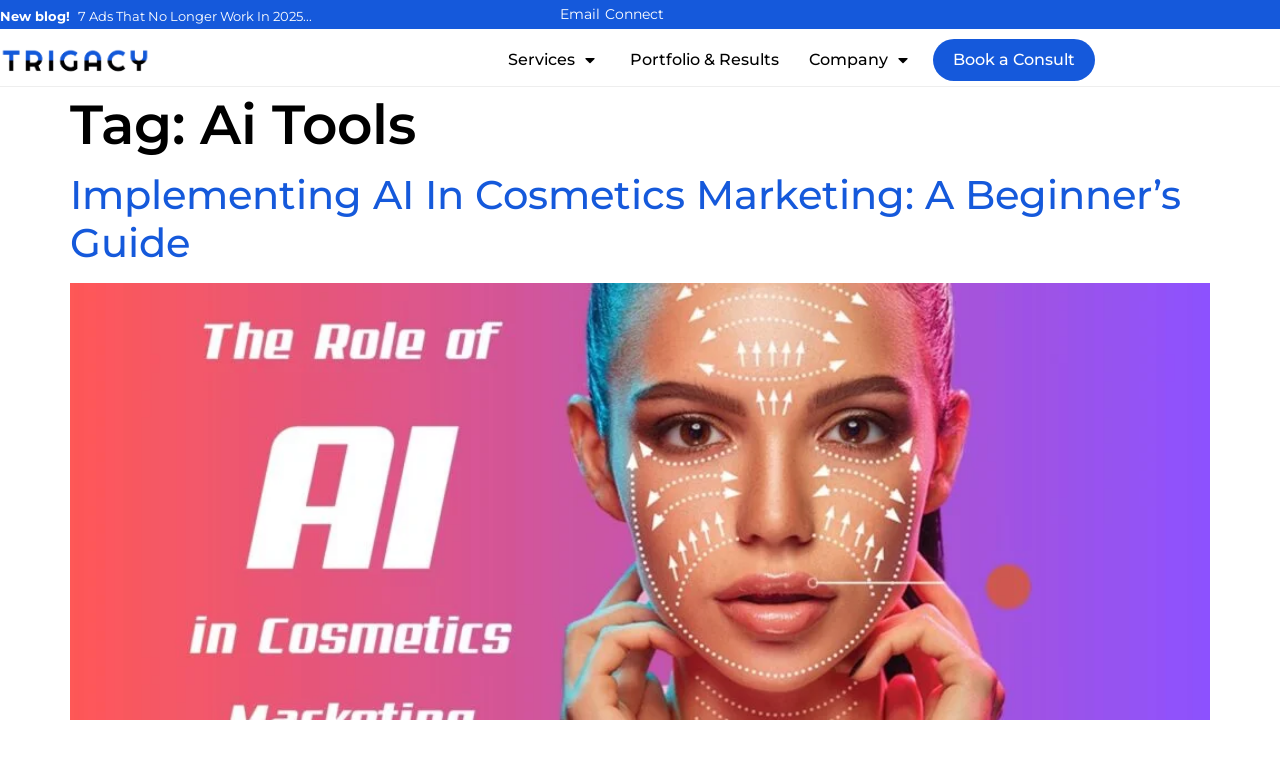

--- FILE ---
content_type: text/html; charset=UTF-8
request_url: https://trigacy.com/tag/ai-tools/
body_size: 18645
content:

<!DOCTYPE html>
<html lang="en-US">

<head>
	<meta charset="UTF-8">
	<meta name="viewport" content="width=device-width, initial-scale=1.0" />
		<meta name='robots' content='index, follow, max-image-preview:large, max-snippet:-1, max-video-preview:-1' />

	<!-- This site is optimized with the Yoast SEO plugin v26.8 - https://yoast.com/product/yoast-seo-wordpress/ -->
	<title>ai tools Archives - Trigacy Demand Generation Agency</title>
	<link rel="canonical" href="https://trigacy.com/tag/ai-tools/" />
	<meta property="og:locale" content="en_US" />
	<meta property="og:type" content="article" />
	<meta property="og:title" content="ai tools Archives - Trigacy Demand Generation Agency" />
	<meta property="og:url" content="https://trigacy.com/tag/ai-tools/" />
	<meta property="og:site_name" content="Trigacy Demand Generation Agency" />
	<meta property="og:image" content="https://trigacy.com/wp-content/uploads/2023/04/Trigacy-SEO-Image.jpg" />
	<meta property="og:image:width" content="1200" />
	<meta property="og:image:height" content="675" />
	<meta property="og:image:type" content="image/jpeg" />
	<meta name="twitter:card" content="summary_large_image" />
	<script type="application/ld+json" class="yoast-schema-graph">{"@context":"https://schema.org","@graph":[{"@type":"CollectionPage","@id":"https://trigacy.com/tag/ai-tools/","url":"https://trigacy.com/tag/ai-tools/","name":"ai tools Archives - Trigacy Demand Generation Agency","isPartOf":{"@id":"https://trigacy.com/#website"},"primaryImageOfPage":{"@id":"https://trigacy.com/tag/ai-tools/#primaryimage"},"image":{"@id":"https://trigacy.com/tag/ai-tools/#primaryimage"},"thumbnailUrl":"https://trigacy.com/wp-content/uploads/2024/02/AI-in-Beauty-Industry-2.jpg","breadcrumb":{"@id":"https://trigacy.com/tag/ai-tools/#breadcrumb"},"inLanguage":"en-US"},{"@type":"ImageObject","inLanguage":"en-US","@id":"https://trigacy.com/tag/ai-tools/#primaryimage","url":"https://trigacy.com/wp-content/uploads/2024/02/AI-in-Beauty-Industry-2.jpg","contentUrl":"https://trigacy.com/wp-content/uploads/2024/02/AI-in-Beauty-Industry-2.jpg","width":1920,"height":1080,"caption":"Ai in cosmetics marketing"},{"@type":"BreadcrumbList","@id":"https://trigacy.com/tag/ai-tools/#breadcrumb","itemListElement":[{"@type":"ListItem","position":1,"name":"Home","item":"https://trigacy.com/"},{"@type":"ListItem","position":2,"name":"ai tools"}]},{"@type":"WebSite","@id":"https://trigacy.com/#website","url":"https://trigacy.com/","name":"Trigacy Agency","description":"Maximize Website Traffic &amp; Attract High-Value Customers!","publisher":{"@id":"https://trigacy.com/#organization"},"potentialAction":[{"@type":"SearchAction","target":{"@type":"EntryPoint","urlTemplate":"https://trigacy.com/?s={search_term_string}"},"query-input":{"@type":"PropertyValueSpecification","valueRequired":true,"valueName":"search_term_string"}}],"inLanguage":"en-US"},{"@type":"Organization","@id":"https://trigacy.com/#organization","name":"Trigacy Agency","url":"https://trigacy.com/","logo":{"@type":"ImageObject","inLanguage":"en-US","@id":"https://trigacy.com/#/schema/logo/image/","url":"http://trigacy.com/wp-content/uploads/2023/04/Trigacy-SEO-Image.jpg","contentUrl":"http://trigacy.com/wp-content/uploads/2023/04/Trigacy-SEO-Image.jpg","width":1200,"height":675,"caption":"Trigacy Agency"},"image":{"@id":"https://trigacy.com/#/schema/logo/image/"}}]}</script>
	<!-- / Yoast SEO plugin. -->


<style id='wp-img-auto-sizes-contain-inline-css'>
img:is([sizes=auto i],[sizes^="auto," i]){contain-intrinsic-size:3000px 1500px}
/*# sourceURL=wp-img-auto-sizes-contain-inline-css */
</style>

<link rel='stylesheet' id='pafe-87-css' href='https://trigacy.com/wp-content/uploads/premium-addons-elementor/pafe-87.css?ver=1707130209' media='all' />
<link rel='stylesheet' id='elementor-frontend-css' href='https://trigacy.com/wp-content/plugins/elementor/assets/css/frontend.min.css?ver=3.34.2' media='all' />
<link rel='stylesheet' id='elementor-post-87-css' href='https://trigacy.com/wp-content/uploads/elementor/css/post-87.css?ver=1769051993' media='all' />
<link rel='stylesheet' id='elementor-post-253-css' href='https://trigacy.com/wp-content/uploads/elementor/css/post-253.css?ver=1769051993' media='all' />
<link rel='stylesheet' id='wp-block-library-css' href='https://trigacy.com/wp-includes/css/dist/block-library/style.min.css?ver=6.9' media='all' />
<style id='global-styles-inline-css'>
:root{--wp--preset--aspect-ratio--square: 1;--wp--preset--aspect-ratio--4-3: 4/3;--wp--preset--aspect-ratio--3-4: 3/4;--wp--preset--aspect-ratio--3-2: 3/2;--wp--preset--aspect-ratio--2-3: 2/3;--wp--preset--aspect-ratio--16-9: 16/9;--wp--preset--aspect-ratio--9-16: 9/16;--wp--preset--color--black: #000000;--wp--preset--color--cyan-bluish-gray: #abb8c3;--wp--preset--color--white: #ffffff;--wp--preset--color--pale-pink: #f78da7;--wp--preset--color--vivid-red: #cf2e2e;--wp--preset--color--luminous-vivid-orange: #ff6900;--wp--preset--color--luminous-vivid-amber: #fcb900;--wp--preset--color--light-green-cyan: #7bdcb5;--wp--preset--color--vivid-green-cyan: #00d084;--wp--preset--color--pale-cyan-blue: #8ed1fc;--wp--preset--color--vivid-cyan-blue: #0693e3;--wp--preset--color--vivid-purple: #9b51e0;--wp--preset--gradient--vivid-cyan-blue-to-vivid-purple: linear-gradient(135deg,rgb(6,147,227) 0%,rgb(155,81,224) 100%);--wp--preset--gradient--light-green-cyan-to-vivid-green-cyan: linear-gradient(135deg,rgb(122,220,180) 0%,rgb(0,208,130) 100%);--wp--preset--gradient--luminous-vivid-amber-to-luminous-vivid-orange: linear-gradient(135deg,rgb(252,185,0) 0%,rgb(255,105,0) 100%);--wp--preset--gradient--luminous-vivid-orange-to-vivid-red: linear-gradient(135deg,rgb(255,105,0) 0%,rgb(207,46,46) 100%);--wp--preset--gradient--very-light-gray-to-cyan-bluish-gray: linear-gradient(135deg,rgb(238,238,238) 0%,rgb(169,184,195) 100%);--wp--preset--gradient--cool-to-warm-spectrum: linear-gradient(135deg,rgb(74,234,220) 0%,rgb(151,120,209) 20%,rgb(207,42,186) 40%,rgb(238,44,130) 60%,rgb(251,105,98) 80%,rgb(254,248,76) 100%);--wp--preset--gradient--blush-light-purple: linear-gradient(135deg,rgb(255,206,236) 0%,rgb(152,150,240) 100%);--wp--preset--gradient--blush-bordeaux: linear-gradient(135deg,rgb(254,205,165) 0%,rgb(254,45,45) 50%,rgb(107,0,62) 100%);--wp--preset--gradient--luminous-dusk: linear-gradient(135deg,rgb(255,203,112) 0%,rgb(199,81,192) 50%,rgb(65,88,208) 100%);--wp--preset--gradient--pale-ocean: linear-gradient(135deg,rgb(255,245,203) 0%,rgb(182,227,212) 50%,rgb(51,167,181) 100%);--wp--preset--gradient--electric-grass: linear-gradient(135deg,rgb(202,248,128) 0%,rgb(113,206,126) 100%);--wp--preset--gradient--midnight: linear-gradient(135deg,rgb(2,3,129) 0%,rgb(40,116,252) 100%);--wp--preset--font-size--small: 13px;--wp--preset--font-size--medium: 20px;--wp--preset--font-size--large: 36px;--wp--preset--font-size--x-large: 42px;--wp--preset--spacing--20: 0.44rem;--wp--preset--spacing--30: 0.67rem;--wp--preset--spacing--40: 1rem;--wp--preset--spacing--50: 1.5rem;--wp--preset--spacing--60: 2.25rem;--wp--preset--spacing--70: 3.38rem;--wp--preset--spacing--80: 5.06rem;--wp--preset--shadow--natural: 6px 6px 9px rgba(0, 0, 0, 0.2);--wp--preset--shadow--deep: 12px 12px 50px rgba(0, 0, 0, 0.4);--wp--preset--shadow--sharp: 6px 6px 0px rgba(0, 0, 0, 0.2);--wp--preset--shadow--outlined: 6px 6px 0px -3px rgb(255, 255, 255), 6px 6px rgb(0, 0, 0);--wp--preset--shadow--crisp: 6px 6px 0px rgb(0, 0, 0);}:root { --wp--style--global--content-size: 800px;--wp--style--global--wide-size: 1200px; }:where(body) { margin: 0; }.wp-site-blocks > .alignleft { float: left; margin-right: 2em; }.wp-site-blocks > .alignright { float: right; margin-left: 2em; }.wp-site-blocks > .aligncenter { justify-content: center; margin-left: auto; margin-right: auto; }:where(.wp-site-blocks) > * { margin-block-start: 24px; margin-block-end: 0; }:where(.wp-site-blocks) > :first-child { margin-block-start: 0; }:where(.wp-site-blocks) > :last-child { margin-block-end: 0; }:root { --wp--style--block-gap: 24px; }:root :where(.is-layout-flow) > :first-child{margin-block-start: 0;}:root :where(.is-layout-flow) > :last-child{margin-block-end: 0;}:root :where(.is-layout-flow) > *{margin-block-start: 24px;margin-block-end: 0;}:root :where(.is-layout-constrained) > :first-child{margin-block-start: 0;}:root :where(.is-layout-constrained) > :last-child{margin-block-end: 0;}:root :where(.is-layout-constrained) > *{margin-block-start: 24px;margin-block-end: 0;}:root :where(.is-layout-flex){gap: 24px;}:root :where(.is-layout-grid){gap: 24px;}.is-layout-flow > .alignleft{float: left;margin-inline-start: 0;margin-inline-end: 2em;}.is-layout-flow > .alignright{float: right;margin-inline-start: 2em;margin-inline-end: 0;}.is-layout-flow > .aligncenter{margin-left: auto !important;margin-right: auto !important;}.is-layout-constrained > .alignleft{float: left;margin-inline-start: 0;margin-inline-end: 2em;}.is-layout-constrained > .alignright{float: right;margin-inline-start: 2em;margin-inline-end: 0;}.is-layout-constrained > .aligncenter{margin-left: auto !important;margin-right: auto !important;}.is-layout-constrained > :where(:not(.alignleft):not(.alignright):not(.alignfull)){max-width: var(--wp--style--global--content-size);margin-left: auto !important;margin-right: auto !important;}.is-layout-constrained > .alignwide{max-width: var(--wp--style--global--wide-size);}body .is-layout-flex{display: flex;}.is-layout-flex{flex-wrap: wrap;align-items: center;}.is-layout-flex > :is(*, div){margin: 0;}body .is-layout-grid{display: grid;}.is-layout-grid > :is(*, div){margin: 0;}body{padding-top: 0px;padding-right: 0px;padding-bottom: 0px;padding-left: 0px;}a:where(:not(.wp-element-button)){text-decoration: underline;}:root :where(.wp-element-button, .wp-block-button__link){background-color: #32373c;border-width: 0;color: #fff;font-family: inherit;font-size: inherit;font-style: inherit;font-weight: inherit;letter-spacing: inherit;line-height: inherit;padding-top: calc(0.667em + 2px);padding-right: calc(1.333em + 2px);padding-bottom: calc(0.667em + 2px);padding-left: calc(1.333em + 2px);text-decoration: none;text-transform: inherit;}.has-black-color{color: var(--wp--preset--color--black) !important;}.has-cyan-bluish-gray-color{color: var(--wp--preset--color--cyan-bluish-gray) !important;}.has-white-color{color: var(--wp--preset--color--white) !important;}.has-pale-pink-color{color: var(--wp--preset--color--pale-pink) !important;}.has-vivid-red-color{color: var(--wp--preset--color--vivid-red) !important;}.has-luminous-vivid-orange-color{color: var(--wp--preset--color--luminous-vivid-orange) !important;}.has-luminous-vivid-amber-color{color: var(--wp--preset--color--luminous-vivid-amber) !important;}.has-light-green-cyan-color{color: var(--wp--preset--color--light-green-cyan) !important;}.has-vivid-green-cyan-color{color: var(--wp--preset--color--vivid-green-cyan) !important;}.has-pale-cyan-blue-color{color: var(--wp--preset--color--pale-cyan-blue) !important;}.has-vivid-cyan-blue-color{color: var(--wp--preset--color--vivid-cyan-blue) !important;}.has-vivid-purple-color{color: var(--wp--preset--color--vivid-purple) !important;}.has-black-background-color{background-color: var(--wp--preset--color--black) !important;}.has-cyan-bluish-gray-background-color{background-color: var(--wp--preset--color--cyan-bluish-gray) !important;}.has-white-background-color{background-color: var(--wp--preset--color--white) !important;}.has-pale-pink-background-color{background-color: var(--wp--preset--color--pale-pink) !important;}.has-vivid-red-background-color{background-color: var(--wp--preset--color--vivid-red) !important;}.has-luminous-vivid-orange-background-color{background-color: var(--wp--preset--color--luminous-vivid-orange) !important;}.has-luminous-vivid-amber-background-color{background-color: var(--wp--preset--color--luminous-vivid-amber) !important;}.has-light-green-cyan-background-color{background-color: var(--wp--preset--color--light-green-cyan) !important;}.has-vivid-green-cyan-background-color{background-color: var(--wp--preset--color--vivid-green-cyan) !important;}.has-pale-cyan-blue-background-color{background-color: var(--wp--preset--color--pale-cyan-blue) !important;}.has-vivid-cyan-blue-background-color{background-color: var(--wp--preset--color--vivid-cyan-blue) !important;}.has-vivid-purple-background-color{background-color: var(--wp--preset--color--vivid-purple) !important;}.has-black-border-color{border-color: var(--wp--preset--color--black) !important;}.has-cyan-bluish-gray-border-color{border-color: var(--wp--preset--color--cyan-bluish-gray) !important;}.has-white-border-color{border-color: var(--wp--preset--color--white) !important;}.has-pale-pink-border-color{border-color: var(--wp--preset--color--pale-pink) !important;}.has-vivid-red-border-color{border-color: var(--wp--preset--color--vivid-red) !important;}.has-luminous-vivid-orange-border-color{border-color: var(--wp--preset--color--luminous-vivid-orange) !important;}.has-luminous-vivid-amber-border-color{border-color: var(--wp--preset--color--luminous-vivid-amber) !important;}.has-light-green-cyan-border-color{border-color: var(--wp--preset--color--light-green-cyan) !important;}.has-vivid-green-cyan-border-color{border-color: var(--wp--preset--color--vivid-green-cyan) !important;}.has-pale-cyan-blue-border-color{border-color: var(--wp--preset--color--pale-cyan-blue) !important;}.has-vivid-cyan-blue-border-color{border-color: var(--wp--preset--color--vivid-cyan-blue) !important;}.has-vivid-purple-border-color{border-color: var(--wp--preset--color--vivid-purple) !important;}.has-vivid-cyan-blue-to-vivid-purple-gradient-background{background: var(--wp--preset--gradient--vivid-cyan-blue-to-vivid-purple) !important;}.has-light-green-cyan-to-vivid-green-cyan-gradient-background{background: var(--wp--preset--gradient--light-green-cyan-to-vivid-green-cyan) !important;}.has-luminous-vivid-amber-to-luminous-vivid-orange-gradient-background{background: var(--wp--preset--gradient--luminous-vivid-amber-to-luminous-vivid-orange) !important;}.has-luminous-vivid-orange-to-vivid-red-gradient-background{background: var(--wp--preset--gradient--luminous-vivid-orange-to-vivid-red) !important;}.has-very-light-gray-to-cyan-bluish-gray-gradient-background{background: var(--wp--preset--gradient--very-light-gray-to-cyan-bluish-gray) !important;}.has-cool-to-warm-spectrum-gradient-background{background: var(--wp--preset--gradient--cool-to-warm-spectrum) !important;}.has-blush-light-purple-gradient-background{background: var(--wp--preset--gradient--blush-light-purple) !important;}.has-blush-bordeaux-gradient-background{background: var(--wp--preset--gradient--blush-bordeaux) !important;}.has-luminous-dusk-gradient-background{background: var(--wp--preset--gradient--luminous-dusk) !important;}.has-pale-ocean-gradient-background{background: var(--wp--preset--gradient--pale-ocean) !important;}.has-electric-grass-gradient-background{background: var(--wp--preset--gradient--electric-grass) !important;}.has-midnight-gradient-background{background: var(--wp--preset--gradient--midnight) !important;}.has-small-font-size{font-size: var(--wp--preset--font-size--small) !important;}.has-medium-font-size{font-size: var(--wp--preset--font-size--medium) !important;}.has-large-font-size{font-size: var(--wp--preset--font-size--large) !important;}.has-x-large-font-size{font-size: var(--wp--preset--font-size--x-large) !important;}
:root :where(.wp-block-pullquote){font-size: 1.5em;line-height: 1.6;}
/*# sourceURL=global-styles-inline-css */
</style>
<link rel='stylesheet' id='hello-elementor-css' href='https://trigacy.com/wp-content/themes/hello-elementor/assets/css/reset.css?ver=3.4.4' media='all' />
<link rel='stylesheet' id='hello-elementor-theme-style-css' href='https://trigacy.com/wp-content/themes/hello-elementor/assets/css/theme.css?ver=3.4.4' media='all' />
<link rel='stylesheet' id='hello-elementor-header-footer-css' href='https://trigacy.com/wp-content/themes/hello-elementor/assets/css/header-footer.css?ver=3.4.4' media='all' />
<link rel='stylesheet' id='elementor-post-5-css' href='https://trigacy.com/wp-content/uploads/elementor/css/post-5.css?ver=1769051993' media='all' />
<link rel='stylesheet' id='widget-heading-css' href='https://trigacy.com/wp-content/plugins/elementor/assets/css/widget-heading.min.css?ver=3.34.2' media='all' />
<link rel='stylesheet' id='widget-image-css' href='https://trigacy.com/wp-content/plugins/elementor/assets/css/widget-image.min.css?ver=3.34.2' media='all' />
<link rel='stylesheet' id='e-popup-css' href='https://trigacy.com/wp-content/plugins/elementor-pro/assets/css/conditionals/popup.min.css?ver=3.34.1' media='all' />
<link rel='stylesheet' id='elementor-icons-css' href='https://trigacy.com/wp-content/plugins/elementor/assets/lib/eicons/css/elementor-icons.min.css?ver=5.46.0' media='all' />
<link rel='stylesheet' id='elementor-post-7204-css' href='https://trigacy.com/wp-content/uploads/elementor/css/post-7204.css?ver=1769051995' media='all' />
<link rel='stylesheet' id='ekit-widget-styles-css' href='https://trigacy.com/wp-content/plugins/elementskit-lite/widgets/init/assets/css/widget-styles.css?ver=3.7.8' media='all' />
<link rel='stylesheet' id='ekit-responsive-css' href='https://trigacy.com/wp-content/plugins/elementskit-lite/widgets/init/assets/css/responsive.css?ver=3.7.8' media='all' />
<link rel='stylesheet' id='elementor-gf-local-montserrat-css' href='https://trigacy.com/wp-content/uploads/elementor/google-fonts/css/montserrat.css?ver=1742234082' media='all' />
<link rel='stylesheet' id='elementor-gf-local-questrial-css' href='https://trigacy.com/wp-content/uploads/elementor/google-fonts/css/questrial.css?ver=1742234083' media='all' />
<link rel='stylesheet' id='elementor-gf-local-opensans-css' href='https://trigacy.com/wp-content/uploads/elementor/google-fonts/css/opensans.css?ver=1742234094' media='all' />
<link rel='stylesheet' id='elementor-icons-shared-0-css' href='https://trigacy.com/wp-content/plugins/elementor/assets/lib/font-awesome/css/fontawesome.min.css?ver=5.15.3' media='all' />
<link rel='stylesheet' id='elementor-icons-fa-solid-css' href='https://trigacy.com/wp-content/plugins/elementor/assets/lib/font-awesome/css/solid.min.css?ver=5.15.3' media='all' />
<link rel='stylesheet' id='elementor-icons-fa-regular-css' href='https://trigacy.com/wp-content/plugins/elementor/assets/lib/font-awesome/css/regular.min.css?ver=5.15.3' media='all' />
<link rel='stylesheet' id='elementor-icons-fa-brands-css' href='https://trigacy.com/wp-content/plugins/elementor/assets/lib/font-awesome/css/brands.min.css?ver=5.15.3' media='all' />
<script src="https://trigacy.com/wp-includes/js/jquery/jquery.min.js?ver=3.7.1" id="jquery-core-js"></script>
<script src="https://trigacy.com/wp-includes/js/jquery/jquery-migrate.min.js?ver=3.4.1" id="jquery-migrate-js"></script>
<link rel="https://api.w.org/" href="https://trigacy.com/wp-json/" /><link rel="alternate" title="JSON" type="application/json" href="https://trigacy.com/wp-json/wp/v2/tags/85" /><meta name="generator" content="WordPress 6.9" />
	<script type="text/javascript">
		//<![CDATA[
		function olint_prepare_all_external_links() {

			if( !document.links ) {
				document.links = document.getElementsByTagName('a');
			}
			var all_links                = document.links;
			var open_in_new_tab          = false;
			var open_external_in_new_tab = 'yes';
			var open_internal_in_new_tab = '';

			// loop through all the links of current page.
			for( var current = 0; current < all_links.length; current++ ) {
				var current_link = all_links[current];
				open_in_new_tab  = false;

				//only work if current link does not have any onClick attribute.
				if( all_links[current].hasAttribute('onClick') == false ) {
					if('yes' == open_internal_in_new_tab){
						// open link in new tab if the web address starts with http or https, and refers to current domain.
						if( (current_link.href.search(/^http/) != -1) && ((current_link.href.search('trigacy.com')) || (current_link.href.search(/^#/))) ){
							open_in_new_tab = true;
						}
					}
					if('yes' == open_external_in_new_tab){
						// open link in new tab if the web address starts with http or https, but does not refer to current domain.
						if( (current_link.href.search(/^http/) != -1) && (current_link.href.search('trigacy.com') == -1)  && (current_link.href.search(/^#/) == -1) ){
							open_in_new_tab = true;
						}
					}

					//if open_in_new_tab is true, update onClick attribute of current link.
					if( open_in_new_tab == true ){
						all_links[current].setAttribute( 'onClick', 'javascript:window.open(\''+current_link.href+'\'); return false;' );
					}
					all_links[current].removeAttribute('target');
				}
			}
		}

		function olint_load_external_links_in_new_tab( function_name ){
			var olint_on_load = window.onload;

			if (typeof window.onload != 'function'){
				window.onload = function_name;
			} else {
				window.onload = function(){
					olint_on_load();
					function_name();
				}
			}
		}

		olint_load_external_links_in_new_tab( olint_prepare_all_external_links );

	//]]>
	</script>
	<meta name="generator" content="Elementor 3.34.2; features: additional_custom_breakpoints; settings: css_print_method-external, google_font-enabled, font_display-swap">
<script id="vtag-ai-js" async src="https://r2.leadsy.ai/tag.js" data-pid="fxzplChcN6NDb6RO" data-version="062024"></script>
<!-- Meta Pixel Code -->
<script>
!function(f,b,e,v,n,t,s)
{if(f.fbq)return;n=f.fbq=function(){n.callMethod?
n.callMethod.apply(n,arguments):n.queue.push(arguments)};
if(!f._fbq)f._fbq=n;n.push=n;n.loaded=!0;n.version='2.0';
n.queue=[];t=b.createElement(e);t.async=!0;
t.src=v;s=b.getElementsByTagName(e)[0];
s.parentNode.insertBefore(t,s)}(window, document,'script',
'https://connect.facebook.net/en_US/fbevents.js');
fbq('init', '1604678380197031');
fbq('track', 'PageView');
</script>
<noscript><img height="1" width="1" style="display:none"
src="https://www.facebook.com/tr?id=1604678380197031&ev=PageView&noscript=1"
/></noscript>
<!-- End Meta Pixel Code -->
<!-- Google tag (gtag.js) -->
<script async src="https://www.googletagmanager.com/gtag/js?id=AW-978450202"></script>
<script>
  window.dataLayer = window.dataLayer || [];
  function gtag(){dataLayer.push(arguments);}
  gtag('js', new Date());

  gtag('config', 'AW-978450202');
</script>

<script 
  src="https://widgets.leadconnectorhq.com/loader.js"  
  data-resources-url="https://widgets.leadconnectorhq.com/chat-widget/loader.js" 
 data-widget-id="6866650a8389d9f1ad971755"   > 
 </script>
			<style>
				.e-con.e-parent:nth-of-type(n+4):not(.e-lazyloaded):not(.e-no-lazyload),
				.e-con.e-parent:nth-of-type(n+4):not(.e-lazyloaded):not(.e-no-lazyload) * {
					background-image: none !important;
				}
				@media screen and (max-height: 1024px) {
					.e-con.e-parent:nth-of-type(n+3):not(.e-lazyloaded):not(.e-no-lazyload),
					.e-con.e-parent:nth-of-type(n+3):not(.e-lazyloaded):not(.e-no-lazyload) * {
						background-image: none !important;
					}
				}
				@media screen and (max-height: 640px) {
					.e-con.e-parent:nth-of-type(n+2):not(.e-lazyloaded):not(.e-no-lazyload),
					.e-con.e-parent:nth-of-type(n+2):not(.e-lazyloaded):not(.e-no-lazyload) * {
						background-image: none !important;
					}
				}
			</style>
			<link rel="icon" href="https://trigacy.com/wp-content/uploads/2025/01/cropped-Final-White-1-32x32.png" sizes="32x32" />
<link rel="icon" href="https://trigacy.com/wp-content/uploads/2025/01/cropped-Final-White-1-192x192.png" sizes="192x192" />
<link rel="apple-touch-icon" href="https://trigacy.com/wp-content/uploads/2025/01/cropped-Final-White-1-180x180.png" />
<meta name="msapplication-TileImage" content="https://trigacy.com/wp-content/uploads/2025/01/cropped-Final-White-1-270x270.png" />
		<style id="wp-custom-css">
			.elementor-slideshow__footer{
display:none !important;

}

.dialog-type-lightbox {
    position: fixed;
    height: 100%;
    width: 100%;
    bottom: 0;
    left: 0;
  background: rgb(21,89,219);
background: linear-gradient(329deg, rgba(21,89,219,1) 0%, rgba(90,100,111,1) 100%);
    z-index: 9999;
    -webkit-user-select: none;
    -moz-user-select: none;
    user-select: none;
}		</style>
		</head>

<body class="archive tag tag-ai-tools tag-85 wp-custom-logo wp-embed-responsive wp-theme-hello-elementor hello-elementor-default elementor-default elementor-kit-5">

	
			<a class="skip-link screen-reader-text" href="#content">
			Skip to content		</a>
	
	
	<div class="ekit-template-content-markup ekit-template-content-header ekit-template-content-theme-support">
				<div data-elementor-type="wp-post" data-elementor-id="87" class="elementor elementor-87" data-elementor-post-type="elementskit_template">
						<section class="elementor-section elementor-top-section elementor-element elementor-element-7f0f574 elementor-section-boxed elementor-section-height-default elementor-section-height-default" data-id="7f0f574" data-element_type="section" data-settings="{&quot;background_background&quot;:&quot;classic&quot;}">
						<div class="elementor-container elementor-column-gap-default">
					<div class="elementor-column elementor-col-50 elementor-top-column elementor-element elementor-element-4db5226" data-id="4db5226" data-element_type="column">
			<div class="elementor-widget-wrap elementor-element-populated">
						<div class="elementor-element elementor-element-4a89612 premium-post-ticker__layout-2 elementor-widget__width-auto elementor-hidden-tablet elementor-hidden-mobile elementor-widget elementor-widget-premium-post-ticker" data-id="4a89612" data-element_type="widget" data-widget_type="premium-post-ticker.default">
				<div class="elementor-widget-container">
								<div class="premium-post-ticker__outer-wrapper premium-post-ticker__hidden " data-ticker-settings="{&quot;layout&quot;:&quot;layout-2&quot;,&quot;typing&quot;:false,&quot;fade&quot;:false,&quot;arrows&quot;:false,&quot;infinite&quot;:false,&quot;autoPlay&quot;:false,&quot;vertical&quot;:false,&quot;speed&quot;:5000,&quot;slidesToShow&quot;:null,&quot;pauseOnHover&quot;:false,&quot;animation&quot;:&quot;&quot;,&quot;shouldBeRtl&quot;:false}">
				
					
					<div class="premium-post-ticker__content">
						
						<div dir="ltr" class="premium-post-ticker__posts-wrapper">
							
		<div class="premium-post-ticker__post-wrapper">

			
			
			<div>
				<h4 class="premium-post-ticker__post-title">
					<a href="https://trigacy.com/ads-no-longer-work/" target="_self">
						7 Ads That No Longer Work in 2025...					</a>
				</h4>
			</div>

			
			
		</div>

								</div>

											</div>

							</div>
						</div>
				</div>
					</div>
		</div>
				<div class="elementor-column elementor-col-50 elementor-top-column elementor-element elementor-element-2b49cb2" data-id="2b49cb2" data-element_type="column">
			<div class="elementor-widget-wrap elementor-element-populated">
						<div class="elementor-element elementor-element-bff6cfa elementor-icon-list--layout-inline elementor-mobile-align-center elementor-align-end elementor-list-item-link-full_width elementor-widget elementor-widget-icon-list" data-id="bff6cfa" data-element_type="widget" data-widget_type="icon-list.default">
				<div class="elementor-widget-container">
							<ul class="elementor-icon-list-items elementor-inline-items">
							<li class="elementor-icon-list-item elementor-inline-item">
											<a href="mailto:care@trigacy.com" target="_blank">

												<span class="elementor-icon-list-icon">
													</span>
										<span class="elementor-icon-list-text">Email</span>
											</a>
									</li>
								<li class="elementor-icon-list-item elementor-inline-item">
											<a href="https://in.linkedin.com/in/vedarth-deshpande" target="_blank">

												<span class="elementor-icon-list-icon">
													</span>
										<span class="elementor-icon-list-text">Connect</span>
											</a>
									</li>
						</ul>
						</div>
				</div>
					</div>
		</div>
					</div>
		</section>
				<section class="elementor-section elementor-top-section elementor-element elementor-element-5b33573c elementor-section-boxed elementor-section-height-default elementor-section-height-default" data-id="5b33573c" data-element_type="section" id="menu-stick" data-settings="{&quot;background_background&quot;:&quot;classic&quot;,&quot;sticky&quot;:&quot;top&quot;,&quot;sticky_on&quot;:[&quot;desktop&quot;,&quot;tablet&quot;,&quot;mobile&quot;],&quot;sticky_offset&quot;:0,&quot;sticky_effects_offset&quot;:0,&quot;sticky_anchor_link_offset&quot;:0}">
						<div class="elementor-container elementor-column-gap-default">
					<div class="elementor-column elementor-col-50 elementor-top-column elementor-element elementor-element-55de87f2" data-id="55de87f2" data-element_type="column">
			<div class="elementor-widget-wrap elementor-element-populated">
						<section class="elementor-section elementor-inner-section elementor-element elementor-element-53d0228e elementor-section-content-middle elementor-section-boxed elementor-section-height-default elementor-section-height-default" data-id="53d0228e" data-element_type="section">
						<div class="elementor-container elementor-column-gap-default">
					<div class="elementor-column elementor-col-100 elementor-inner-column elementor-element elementor-element-59f0001a" data-id="59f0001a" data-element_type="column">
			<div class="elementor-widget-wrap elementor-element-populated">
						<div class="elementor-element elementor-element-5f8def92 elementor-widget__width-auto elementor-widget elementor-widget-image" data-id="5f8def92" data-element_type="widget" data-widget_type="image.default">
				<div class="elementor-widget-container">
																<a href="/">
							<img fetchpriority="high" width="1350" height="250" src="https://trigacy.com/wp-content/uploads/2023/01/Final-1-e1735809561959.png" class="attachment-full size-full wp-image-11197" alt="" srcset="https://trigacy.com/wp-content/uploads/2023/01/Final-1-e1735809561959.png 1350w, https://trigacy.com/wp-content/uploads/2023/01/Final-1-e1735809561959-300x56.png 300w, https://trigacy.com/wp-content/uploads/2023/01/Final-1-e1735809561959-1024x190.png 1024w, https://trigacy.com/wp-content/uploads/2023/01/Final-1-e1735809561959-768x142.png 768w" sizes="(max-width: 1350px) 100vw, 1350px" />								</a>
															</div>
				</div>
					</div>
		</div>
					</div>
		</section>
					</div>
		</div>
				<div class="elementor-column elementor-col-50 elementor-top-column elementor-element elementor-element-9ab9675" data-id="9ab9675" data-element_type="column">
			<div class="elementor-widget-wrap elementor-element-populated">
						<section class="elementor-section elementor-inner-section elementor-element elementor-element-0ec63a7 elementor-reverse-tablet elementor-reverse-mobile elementor-section-boxed elementor-section-height-default elementor-section-height-default" data-id="0ec63a7" data-element_type="section">
						<div class="elementor-container elementor-column-gap-default">
					<div class="elementor-column elementor-col-100 elementor-inner-column elementor-element elementor-element-9274665" data-id="9274665" data-element_type="column">
			<div class="elementor-widget-wrap elementor-element-populated">
						<div class="elementor-element elementor-element-c437ae6 elementor-nav-menu--stretch elementor-widget__width-auto elementor-nav-menu--dropdown-tablet elementor-nav-menu__text-align-aside elementor-nav-menu--toggle elementor-nav-menu--burger elementor-widget elementor-widget-nav-menu" data-id="c437ae6" data-element_type="widget" data-settings="{&quot;full_width&quot;:&quot;stretch&quot;,&quot;layout&quot;:&quot;horizontal&quot;,&quot;submenu_icon&quot;:{&quot;value&quot;:&quot;&lt;i class=\&quot;fas fa-caret-down\&quot; aria-hidden=\&quot;true\&quot;&gt;&lt;\/i&gt;&quot;,&quot;library&quot;:&quot;fa-solid&quot;},&quot;toggle&quot;:&quot;burger&quot;}" data-widget_type="nav-menu.default">
				<div class="elementor-widget-container">
								<nav aria-label="Menu" class="elementor-nav-menu--main elementor-nav-menu__container elementor-nav-menu--layout-horizontal e--pointer-text e--animation-none">
				<ul id="menu-1-c437ae6" class="elementor-nav-menu"><li class="menu-item menu-item-type-custom menu-item-object-custom menu-item-has-children menu-item-9517"><a href="#" class="elementor-item elementor-item-anchor">Services</a>
<ul class="sub-menu elementor-nav-menu--dropdown">
	<li class="menu-item menu-item-type-post_type menu-item-object-page menu-item-9537"><a href="https://trigacy.com/fractional-cmo/" class="elementor-sub-item">Fractional CMO</a></li>
	<li class="menu-item menu-item-type-post_type menu-item-object-page menu-item-9401"><a href="https://trigacy.com/ai-content-creation/" class="elementor-sub-item">AI Content creation</a></li>
	<li class="menu-item menu-item-type-post_type menu-item-object-page menu-item-9402"><a href="https://trigacy.com/email-outreach/" class="elementor-sub-item">B2B Email Outreach</a></li>
	<li class="menu-item menu-item-type-post_type menu-item-object-page menu-item-9398"><a href="https://trigacy.com/sales-funnels/" class="elementor-sub-item">Sales Funnels</a></li>
	<li class="menu-item menu-item-type-post_type menu-item-object-page menu-item-9400"><a href="https://trigacy.com/marketing-automation/" class="elementor-sub-item">Marketing Automation</a></li>
	<li class="menu-item menu-item-type-post_type menu-item-object-page menu-item-9399"><a href="https://trigacy.com/retarget-campaigns/" class="elementor-sub-item">Retarget Campaigns</a></li>
	<li class="menu-item menu-item-type-custom menu-item-object-custom menu-item-9837"><a href="/demand-gen" class="elementor-sub-item">Demand Generation</a></li>
</ul>
</li>
<li class="menu-item menu-item-type-post_type menu-item-object-page menu-item-9406"><a href="https://trigacy.com/portfolio/" class="elementor-item">Portfolio &#038; Results</a></li>
<li class="menu-item menu-item-type-custom menu-item-object-custom menu-item-has-children menu-item-9407"><a href="#" class="elementor-item elementor-item-anchor">Company</a>
<ul class="sub-menu elementor-nav-menu--dropdown">
	<li class="menu-item menu-item-type-post_type menu-item-object-page menu-item-9473"><a href="https://trigacy.com/about/" class="elementor-sub-item">About</a></li>
	<li class="menu-item menu-item-type-post_type menu-item-object-page menu-item-9408"><a href="https://trigacy.com/blog/" class="elementor-sub-item">Blog</a></li>
	<li class="menu-item menu-item-type-post_type menu-item-object-page menu-item-9409"><a href="https://trigacy.com/contact/" class="elementor-sub-item">Contact</a></li>
</ul>
</li>
<li class="last-menu-btn menu-item menu-item-type-custom menu-item-object-custom menu-item-9414"><a href="https://links.socinovatrigacy.com/widget/bookings/trigacy-demo" class="elementor-item">Book a Consult</a></li>
</ul>			</nav>
					<div class="elementor-menu-toggle" role="button" tabindex="0" aria-label="Menu Toggle" aria-expanded="false">
			<i aria-hidden="true" role="presentation" class="elementor-menu-toggle__icon--open eicon-menu-bar"></i><i aria-hidden="true" role="presentation" class="elementor-menu-toggle__icon--close eicon-close"></i>		</div>
					<nav class="elementor-nav-menu--dropdown elementor-nav-menu__container" aria-hidden="true">
				<ul id="menu-2-c437ae6" class="elementor-nav-menu"><li class="menu-item menu-item-type-custom menu-item-object-custom menu-item-has-children menu-item-9517"><a href="#" class="elementor-item elementor-item-anchor" tabindex="-1">Services</a>
<ul class="sub-menu elementor-nav-menu--dropdown">
	<li class="menu-item menu-item-type-post_type menu-item-object-page menu-item-9537"><a href="https://trigacy.com/fractional-cmo/" class="elementor-sub-item" tabindex="-1">Fractional CMO</a></li>
	<li class="menu-item menu-item-type-post_type menu-item-object-page menu-item-9401"><a href="https://trigacy.com/ai-content-creation/" class="elementor-sub-item" tabindex="-1">AI Content creation</a></li>
	<li class="menu-item menu-item-type-post_type menu-item-object-page menu-item-9402"><a href="https://trigacy.com/email-outreach/" class="elementor-sub-item" tabindex="-1">B2B Email Outreach</a></li>
	<li class="menu-item menu-item-type-post_type menu-item-object-page menu-item-9398"><a href="https://trigacy.com/sales-funnels/" class="elementor-sub-item" tabindex="-1">Sales Funnels</a></li>
	<li class="menu-item menu-item-type-post_type menu-item-object-page menu-item-9400"><a href="https://trigacy.com/marketing-automation/" class="elementor-sub-item" tabindex="-1">Marketing Automation</a></li>
	<li class="menu-item menu-item-type-post_type menu-item-object-page menu-item-9399"><a href="https://trigacy.com/retarget-campaigns/" class="elementor-sub-item" tabindex="-1">Retarget Campaigns</a></li>
	<li class="menu-item menu-item-type-custom menu-item-object-custom menu-item-9837"><a href="/demand-gen" class="elementor-sub-item" tabindex="-1">Demand Generation</a></li>
</ul>
</li>
<li class="menu-item menu-item-type-post_type menu-item-object-page menu-item-9406"><a href="https://trigacy.com/portfolio/" class="elementor-item" tabindex="-1">Portfolio &#038; Results</a></li>
<li class="menu-item menu-item-type-custom menu-item-object-custom menu-item-has-children menu-item-9407"><a href="#" class="elementor-item elementor-item-anchor" tabindex="-1">Company</a>
<ul class="sub-menu elementor-nav-menu--dropdown">
	<li class="menu-item menu-item-type-post_type menu-item-object-page menu-item-9473"><a href="https://trigacy.com/about/" class="elementor-sub-item" tabindex="-1">About</a></li>
	<li class="menu-item menu-item-type-post_type menu-item-object-page menu-item-9408"><a href="https://trigacy.com/blog/" class="elementor-sub-item" tabindex="-1">Blog</a></li>
	<li class="menu-item menu-item-type-post_type menu-item-object-page menu-item-9409"><a href="https://trigacy.com/contact/" class="elementor-sub-item" tabindex="-1">Contact</a></li>
</ul>
</li>
<li class="last-menu-btn menu-item menu-item-type-custom menu-item-object-custom menu-item-9414"><a href="https://links.socinovatrigacy.com/widget/bookings/trigacy-demo" class="elementor-item" tabindex="-1">Book a Consult</a></li>
</ul>			</nav>
						</div>
				</div>
					</div>
		</div>
					</div>
		</section>
					</div>
		</div>
					</div>
		</section>
				</div>
			</div>

	<main id="content" class="site-main">

			<div class="page-header">
			<h1 class="entry-title">Tag: <span>ai tools</span></h1>		</div>
	
	<div class="page-content">
					<article class="post">
				<h2 class="entry-title"><a href="https://trigacy.com/ai-cosmetics-marketing/">Implementing AI in Cosmetics Marketing: A Beginner&#8217;s Guide</a></h2><a href="https://trigacy.com/ai-cosmetics-marketing/"><img width="800" height="450" src="https://trigacy.com/wp-content/uploads/2024/02/AI-in-Beauty-Industry-2-1024x576.jpg" class="attachment-large size-large wp-post-image" alt="Ai in cosmetics marketing" decoding="async" srcset="https://trigacy.com/wp-content/uploads/2024/02/AI-in-Beauty-Industry-2-1024x576.jpg 1024w, https://trigacy.com/wp-content/uploads/2024/02/AI-in-Beauty-Industry-2-300x169.jpg 300w, https://trigacy.com/wp-content/uploads/2024/02/AI-in-Beauty-Industry-2-768x432.jpg 768w, https://trigacy.com/wp-content/uploads/2024/02/AI-in-Beauty-Industry-2-1536x864.jpg 1536w, https://trigacy.com/wp-content/uploads/2024/02/AI-in-Beauty-Industry-2.jpg 1920w" sizes="(max-width: 800px) 100vw, 800px" /></a><p>AI in cosmetics marketing!!! Will it boost your cosmetic marketing quest? Get all the answers here. In the ever-evolving landscape of marketing, artificial intelligence (AI) has emerged as a revolutionary tool, especially in the cosmetics industry. With its ability to analyze vast datasets, predict consumer behavior, and personalize experiences, AI is transforming how cosmetic brands [&hellip;]</p>
			</article>
					<article class="post">
				<h2 class="entry-title"><a href="https://trigacy.com/ai-in-fitness-marketing/">AI in Fitness Marketing: 5 Innovative Strategies for Automation</a></h2><a href="https://trigacy.com/ai-in-fitness-marketing/"><img width="800" height="450" src="https://trigacy.com/wp-content/uploads/2024/01/Client-Blogs-2-1024x576.jpg" class="attachment-large size-large wp-post-image" alt="AI in Fitness marketing 2024" decoding="async" srcset="https://trigacy.com/wp-content/uploads/2024/01/Client-Blogs-2-1024x576.jpg 1024w, https://trigacy.com/wp-content/uploads/2024/01/Client-Blogs-2-300x169.jpg 300w, https://trigacy.com/wp-content/uploads/2024/01/Client-Blogs-2-768x432.jpg 768w, https://trigacy.com/wp-content/uploads/2024/01/Client-Blogs-2-1536x864.jpg 1536w, https://trigacy.com/wp-content/uploads/2024/01/Client-Blogs-2.jpg 1920w" sizes="(max-width: 800px) 100vw, 800px" /></a><p>Are you a fitness studio owner? Have you ever wondered how AI in fitness marketing can spur your fitness marketing efforts? What&#8217;s their secret to revolutionizing their marketing strategies? Imagine having a virtual fitness coach right in your pocket, always ready to guide and motivate you! AI-driven coaching apps and platforms are offering expert fitness [&hellip;]</p>
			</article>
			</div>

	
</main>
<div class="ekit-template-content-markup ekit-template-content-footer ekit-template-content-theme-support">
		<div data-elementor-type="wp-post" data-elementor-id="253" class="elementor elementor-253" data-elementor-post-type="elementskit_template">
						<section class="elementor-section elementor-top-section elementor-element elementor-element-4a627a9 elementor-section-boxed elementor-section-height-default elementor-section-height-default" data-id="4a627a9" data-element_type="section" id="footer-cta" data-settings="{&quot;background_background&quot;:&quot;classic&quot;}">
							<div class="elementor-background-overlay"></div>
							<div class="elementor-container elementor-column-gap-default">
					<div class="elementor-column elementor-col-100 elementor-top-column elementor-element elementor-element-dd2e455" data-id="dd2e455" data-element_type="column">
			<div class="elementor-widget-wrap elementor-element-populated">
						<div class="elementor-element elementor-element-6503f2d elementor-widget__width-auto elementor-widget elementor-widget-heading" data-id="6503f2d" data-element_type="widget" data-widget_type="heading.default">
				<div class="elementor-widget-container">
					<h2 class="elementor-heading-title elementor-size-default">Book a call today to consult our team directly.</h2>				</div>
				</div>
				<div class="elementor-element elementor-element-b31d628 elementor-align-center elementor-mobile-align-center elementor-widget elementor-widget-button" data-id="b31d628" data-element_type="widget" data-widget_type="button.default">
				<div class="elementor-widget-container">
									<div class="elementor-button-wrapper">
					<a class="elementor-button elementor-button-link elementor-size-sm" href="https://links.socinovatrigacy.com/widget/bookings/trigacy-demo" target="_blank">
						<span class="elementor-button-content-wrapper">
						<span class="elementor-button-icon">
				<i aria-hidden="true" class="fas fa-phone-alt"></i>			</span>
									<span class="elementor-button-text">Book a Call</span>
					</span>
					</a>
				</div>
								</div>
				</div>
					</div>
		</div>
					</div>
		</section>
				<section class="elementor-section elementor-top-section elementor-element elementor-element-29c18af6 elementor-section-boxed elementor-section-height-default elementor-section-height-default" data-id="29c18af6" data-element_type="section" id="xs_footer_8" data-settings="{&quot;background_background&quot;:&quot;classic&quot;}">
						<div class="elementor-container elementor-column-gap-default">
					<div class="elementor-column elementor-col-25 elementor-top-column elementor-element elementor-element-a22e8e0" data-id="a22e8e0" data-element_type="column">
			<div class="elementor-widget-wrap elementor-element-populated">
						<div class="elementor-element elementor-element-2f4c2853 elementor-widget elementor-widget-image" data-id="2f4c2853" data-element_type="widget" data-widget_type="image.default">
				<div class="elementor-widget-container">
																<a href="/">
							<img width="1350" height="252" src="https://trigacy.com/wp-content/uploads/2023/01/Final-White-e1735809624426.png" class="attachment-full size-full wp-image-11196" alt="" srcset="https://trigacy.com/wp-content/uploads/2023/01/Final-White-e1735809624426.png 1350w, https://trigacy.com/wp-content/uploads/2023/01/Final-White-e1735809624426-300x56.png 300w, https://trigacy.com/wp-content/uploads/2023/01/Final-White-e1735809624426-1024x191.png 1024w, https://trigacy.com/wp-content/uploads/2023/01/Final-White-e1735809624426-768x143.png 768w" sizes="(max-width: 1350px) 100vw, 1350px" />								</a>
															</div>
				</div>
				<div class="elementor-element elementor-element-8a4949b elementor-widget elementor-widget-text-editor" data-id="8a4949b" data-element_type="widget" data-widget_type="text-editor.default">
				<div class="elementor-widget-container">
									<p>Trigacy is a demand generation agency working on data-driven campaigns that can help you drive more website traffic and attract high-value customers! Book a Call today to discuss.</p>								</div>
				</div>
					</div>
		</div>
				<div class="elementor-column elementor-col-25 elementor-top-column elementor-element elementor-element-54d3bd70" data-id="54d3bd70" data-element_type="column">
			<div class="elementor-widget-wrap elementor-element-populated">
						<div class="elementor-element elementor-element-1046b470 elementor-widget elementor-widget-heading" data-id="1046b470" data-element_type="widget" data-widget_type="heading.default">
				<div class="elementor-widget-container">
					<h3 class="elementor-heading-title elementor-size-default">Company</h3>				</div>
				</div>
				<div class="elementor-element elementor-element-79bfe21 elementor-widget-divider--view-line elementor-widget elementor-widget-divider" data-id="79bfe21" data-element_type="widget" data-widget_type="divider.default">
				<div class="elementor-widget-container">
							<div class="elementor-divider">
			<span class="elementor-divider-separator">
						</span>
		</div>
						</div>
				</div>
				<section class="elementor-section elementor-inner-section elementor-element elementor-element-891cb5f elementor-section-boxed elementor-section-height-default elementor-section-height-default" data-id="891cb5f" data-element_type="section">
						<div class="elementor-container elementor-column-gap-default">
					<div class="elementor-column elementor-col-100 elementor-inner-column elementor-element elementor-element-38bacd0e" data-id="38bacd0e" data-element_type="column">
			<div class="elementor-widget-wrap elementor-element-populated">
						<div class="elementor-element elementor-element-9740d1d elementor-mobile-align-center elementor-icon-list--layout-traditional elementor-list-item-link-full_width elementor-widget elementor-widget-icon-list" data-id="9740d1d" data-element_type="widget" data-widget_type="icon-list.default">
				<div class="elementor-widget-container">
							<ul class="elementor-icon-list-items">
							<li class="elementor-icon-list-item">
											<a href="/about">

											<span class="elementor-icon-list-text">About</span>
											</a>
									</li>
								<li class="elementor-icon-list-item">
											<a href="/trigacy-gives-back/">

											<span class="elementor-icon-list-text">Giving Back</span>
											</a>
									</li>
								<li class="elementor-icon-list-item">
											<a href="/blog/">

											<span class="elementor-icon-list-text">Blog</span>
											</a>
									</li>
						</ul>
						</div>
				</div>
					</div>
		</div>
					</div>
		</section>
					</div>
		</div>
				<div class="elementor-column elementor-col-25 elementor-top-column elementor-element elementor-element-cfedaac" data-id="cfedaac" data-element_type="column">
			<div class="elementor-widget-wrap elementor-element-populated">
						<div class="elementor-element elementor-element-cd3f93c elementor-widget elementor-widget-heading" data-id="cd3f93c" data-element_type="widget" data-widget_type="heading.default">
				<div class="elementor-widget-container">
					<h3 class="elementor-heading-title elementor-size-default">Quick Links</h3>				</div>
				</div>
				<div class="elementor-element elementor-element-bf357ee elementor-widget-divider--view-line elementor-widget elementor-widget-divider" data-id="bf357ee" data-element_type="widget" data-widget_type="divider.default">
				<div class="elementor-widget-container">
							<div class="elementor-divider">
			<span class="elementor-divider-separator">
						</span>
		</div>
						</div>
				</div>
				<section class="elementor-section elementor-inner-section elementor-element elementor-element-dffa19b elementor-section-boxed elementor-section-height-default elementor-section-height-default" data-id="dffa19b" data-element_type="section">
						<div class="elementor-container elementor-column-gap-default">
					<div class="elementor-column elementor-col-100 elementor-inner-column elementor-element elementor-element-ab393f7" data-id="ab393f7" data-element_type="column">
			<div class="elementor-widget-wrap elementor-element-populated">
						<div class="elementor-element elementor-element-f8b3954 elementor-mobile-align-center elementor-icon-list--layout-traditional elementor-list-item-link-full_width elementor-widget elementor-widget-icon-list" data-id="f8b3954" data-element_type="widget" data-widget_type="icon-list.default">
				<div class="elementor-widget-container">
							<ul class="elementor-icon-list-items">
							<li class="elementor-icon-list-item">
											<a href="/services/">

											<span class="elementor-icon-list-text">Services</span>
											</a>
									</li>
								<li class="elementor-icon-list-item">
											<a href="/process">

											<span class="elementor-icon-list-text">Process</span>
											</a>
									</li>
								<li class="elementor-icon-list-item">
											<a href="/faq">

											<span class="elementor-icon-list-text">FAQ</span>
											</a>
									</li>
								<li class="elementor-icon-list-item">
											<a href="/contact">

											<span class="elementor-icon-list-text">Contact</span>
											</a>
									</li>
						</ul>
						</div>
				</div>
					</div>
		</div>
					</div>
		</section>
					</div>
		</div>
				<div class="elementor-column elementor-col-25 elementor-top-column elementor-element elementor-element-2e7d9a7" data-id="2e7d9a7" data-element_type="column">
			<div class="elementor-widget-wrap elementor-element-populated">
						<div class="elementor-element elementor-element-4098cb1 elementor-widget elementor-widget-heading" data-id="4098cb1" data-element_type="widget" data-widget_type="heading.default">
				<div class="elementor-widget-container">
					<h3 class="elementor-heading-title elementor-size-default">Get in Touch
</h3>				</div>
				</div>
				<div class="elementor-element elementor-element-9b604fe elementor-widget-divider--view-line elementor-widget elementor-widget-divider" data-id="9b604fe" data-element_type="widget" data-widget_type="divider.default">
				<div class="elementor-widget-container">
							<div class="elementor-divider">
			<span class="elementor-divider-separator">
						</span>
		</div>
						</div>
				</div>
				<div class="elementor-element elementor-element-308862e elementor-mobile-align-center elementor-icon-list--layout-traditional elementor-list-item-link-full_width elementor-widget elementor-widget-icon-list" data-id="308862e" data-element_type="widget" data-widget_type="icon-list.default">
				<div class="elementor-widget-container">
							<ul class="elementor-icon-list-items">
							<li class="elementor-icon-list-item">
											<a href="mailto:care@trigacy.com" target="_blank">

												<span class="elementor-icon-list-icon">
							<i aria-hidden="true" class="far fa-envelope"></i>						</span>
										<span class="elementor-icon-list-text">care@trigacy.com</span>
											</a>
									</li>
								<li class="elementor-icon-list-item">
											<a href="https://links.socinovatrigacy.com/widget/bookings/trigacy-demo" target="_blank">

												<span class="elementor-icon-list-icon">
							<i aria-hidden="true" class="fas fa-phone-alt"></i>						</span>
										<span class="elementor-icon-list-text">Book a Call</span>
											</a>
									</li>
								<li class="elementor-icon-list-item">
											<a href="https://in.linkedin.com/in/vedarth-deshpande" target="_blank">

												<span class="elementor-icon-list-icon">
							<i aria-hidden="true" class="fab fa-linkedin"></i>						</span>
										<span class="elementor-icon-list-text">LinkedIn Connect</span>
											</a>
									</li>
						</ul>
						</div>
				</div>
				<div class="elementor-element elementor-element-e7fb97c elementor-widget elementor-widget-spacer" data-id="e7fb97c" data-element_type="widget" data-widget_type="spacer.default">
				<div class="elementor-widget-container">
							<div class="elementor-spacer">
			<div class="elementor-spacer-inner"></div>
		</div>
						</div>
				</div>
					</div>
		</div>
					</div>
		</section>
				<section class="elementor-section elementor-top-section elementor-element elementor-element-b21f47e elementor-section-boxed elementor-section-height-default elementor-section-height-default" data-id="b21f47e" data-element_type="section" data-settings="{&quot;background_background&quot;:&quot;classic&quot;}">
						<div class="elementor-container elementor-column-gap-default">
					<div class="elementor-column elementor-col-33 elementor-top-column elementor-element elementor-element-2be5e04" data-id="2be5e04" data-element_type="column">
			<div class="elementor-widget-wrap elementor-element-populated">
						<div class="elementor-element elementor-element-0395ede elementor-align-left elementor-widget__width-auto elementor-mobile-align-center elementor-widget elementor-widget-button" data-id="0395ede" data-element_type="widget" data-widget_type="button.default">
				<div class="elementor-widget-container">
									<div class="elementor-button-wrapper">
					<a class="elementor-button elementor-button-link elementor-size-sm" href="https://links.socinovatrigacy.com/widget/bookings/trigacy-demo" target="_blank">
						<span class="elementor-button-content-wrapper">
						<span class="elementor-button-icon">
				<i aria-hidden="true" class="fas fa-phone-alt"></i>			</span>
									<span class="elementor-button-text">Book a Consult</span>
					</span>
					</a>
				</div>
								</div>
				</div>
					</div>
		</div>
				<div class="elementor-column elementor-col-33 elementor-top-column elementor-element elementor-element-d86bd9c" data-id="d86bd9c" data-element_type="column">
			<div class="elementor-widget-wrap elementor-element-populated">
						<div class="elementor-element elementor-element-a53b09c elementor-widget__width-auto elementor-widget elementor-widget-image" data-id="a53b09c" data-element_type="widget" data-widget_type="image.default">
				<div class="elementor-widget-container">
																<a href="https://goo.gl/maps/kurrZDw48YJgxfRa8" target="_blank">
							<img width="200" height="70" src="https://trigacy.com/wp-content/uploads/2023/01/Socinova-Google-Reviews.png" class="attachment-full size-full wp-image-4798" alt="" />								</a>
															</div>
				</div>
					</div>
		</div>
				<div class="elementor-column elementor-col-33 elementor-top-column elementor-element elementor-element-dc09b90" data-id="dc09b90" data-element_type="column">
			<div class="elementor-widget-wrap elementor-element-populated">
						<div class="elementor-element elementor-element-153f659 elementor-widget elementor-widget-image" data-id="153f659" data-element_type="widget" data-widget_type="image.default">
				<div class="elementor-widget-container">
															<img width="534" height="179" src="https://trigacy.com/wp-content/uploads/2023/01/youtube-footer-widget-Socinova-new-1.jpg" class="attachment-large size-large wp-image-11584" alt="" srcset="https://trigacy.com/wp-content/uploads/2023/01/youtube-footer-widget-Socinova-new-1.jpg 534w, https://trigacy.com/wp-content/uploads/2023/01/youtube-footer-widget-Socinova-new-1-300x101.jpg 300w" sizes="(max-width: 534px) 100vw, 534px" />															</div>
				</div>
					</div>
		</div>
					</div>
		</section>
				<section class="elementor-section elementor-top-section elementor-element elementor-element-6894ef7f elementor-section-boxed elementor-section-height-default elementor-section-height-default" data-id="6894ef7f" data-element_type="section" data-settings="{&quot;background_background&quot;:&quot;classic&quot;}">
						<div class="elementor-container elementor-column-gap-default">
					<div class="elementor-column elementor-col-33 elementor-top-column elementor-element elementor-element-62c18b9b" data-id="62c18b9b" data-element_type="column">
			<div class="elementor-widget-wrap elementor-element-populated">
						<div class="elementor-element elementor-element-63b8d97 elementor-widget elementor-widget-heading" data-id="63b8d97" data-element_type="widget" data-widget_type="heading.default">
				<div class="elementor-widget-container">
					<h2 class="elementor-heading-title elementor-size-default">A part of <a href="https://deshpee.com/" target="_blank"><u>Deshpee</u></a>. All Rights Reserved.</h2>				</div>
				</div>
					</div>
		</div>
				<div class="elementor-column elementor-col-33 elementor-top-column elementor-element elementor-element-cad9796" data-id="cad9796" data-element_type="column">
			<div class="elementor-widget-wrap elementor-element-populated">
						<div class="elementor-element elementor-element-2384cdb elementor-widget elementor-widget-heading" data-id="2384cdb" data-element_type="widget" data-widget_type="heading.default">
				<div class="elementor-widget-container">
					<h2 class="elementor-heading-title elementor-size-default"><u><a href="/terms/">Terms &amp; Conditions</a></u> | <u><a href="/privacy">Privacy Policy</a></u></h2>				</div>
				</div>
					</div>
		</div>
				<div class="elementor-column elementor-col-33 elementor-top-column elementor-element elementor-element-4794d545" data-id="4794d545" data-element_type="column">
			<div class="elementor-widget-wrap elementor-element-populated">
						<div class="elementor-element elementor-element-c58ea4a elementor-widget elementor-widget-heading" data-id="c58ea4a" data-element_type="widget" data-widget_type="heading.default">
				<div class="elementor-widget-container">
					<h2 class="elementor-heading-title elementor-size-default">Developed With ❤ In India</h2>				</div>
				</div>
					</div>
		</div>
					</div>
		</section>
				</div>
		</div>
<script type="speculationrules">
{"prefetch":[{"source":"document","where":{"and":[{"href_matches":"/*"},{"not":{"href_matches":["/wp-*.php","/wp-admin/*","/wp-content/uploads/*","/wp-content/*","/wp-content/plugins/*","/wp-content/themes/hello-elementor/*","/*\\?(.+)"]}},{"not":{"selector_matches":"a[rel~=\"nofollow\"]"}},{"not":{"selector_matches":".no-prefetch, .no-prefetch a"}}]},"eagerness":"conservative"}]}
</script>
		<div data-elementor-type="popup" data-elementor-id="7204" class="elementor elementor-7204 elementor-location-popup" data-elementor-settings="{&quot;a11y_navigation&quot;:&quot;yes&quot;,&quot;triggers&quot;:{&quot;page_load_delay&quot;:30,&quot;page_load&quot;:&quot;yes&quot;,&quot;exit_intent&quot;:&quot;yes&quot;},&quot;timing&quot;:{&quot;times_times&quot;:1,&quot;times_period&quot;:&quot;week&quot;,&quot;times&quot;:&quot;yes&quot;}}" data-elementor-post-type="elementor_library">
					<section class="elementor-section elementor-top-section elementor-element elementor-element-3d8fb07 elementor-reverse-mobile elementor-section-boxed elementor-section-height-default elementor-section-height-default" data-id="3d8fb07" data-element_type="section">
						<div class="elementor-container elementor-column-gap-default">
					<div class="elementor-column elementor-col-50 elementor-top-column elementor-element elementor-element-8c664ec" data-id="8c664ec" data-element_type="column">
			<div class="elementor-widget-wrap elementor-element-populated">
						<div class="elementor-element elementor-element-4dbda9c elementor-widget elementor-widget-heading" data-id="4dbda9c" data-element_type="widget" data-widget_type="heading.default">
				<div class="elementor-widget-container">
					<h4 class="elementor-heading-title elementor-size-default">Book a 1:1 Demo</h4>				</div>
				</div>
				<div class="elementor-element elementor-element-7a33b0e elementor-widget elementor-widget-heading" data-id="7a33b0e" data-element_type="widget" data-widget_type="heading.default">
				<div class="elementor-widget-container">
					<h4 class="elementor-heading-title elementor-size-default">Stop random acts of marketing. Get help.</h4>				</div>
				</div>
				<div class="elementor-element elementor-element-5c64730 elementor-widget elementor-widget-text-editor" data-id="5c64730" data-element_type="widget" data-widget_type="text-editor.default">
				<div class="elementor-widget-container">
									<p>Trying a bit of this and that doesn&#8217;t work anymore. You need a strategic partner to get you results. We can help.</p>								</div>
				</div>
				<div class="elementor-element elementor-element-91c0ba9 elementor-align-left elementor-widget elementor-widget-button" data-id="91c0ba9" data-element_type="widget" data-widget_type="button.default">
				<div class="elementor-widget-container">
									<div class="elementor-button-wrapper">
					<a class="elementor-button elementor-button-link elementor-size-sm" href="https://links.socinovatrigacy.com/widget/bookings/trigacy-demo" target="_blank">
						<span class="elementor-button-content-wrapper">
						<span class="elementor-button-icon">
				<i aria-hidden="true" class="far fa-calendar-check"></i>			</span>
									<span class="elementor-button-text">Book a call</span>
					</span>
					</a>
				</div>
								</div>
				</div>
					</div>
		</div>
				<div class="elementor-column elementor-col-50 elementor-top-column elementor-element elementor-element-dfe3616" data-id="dfe3616" data-element_type="column">
			<div class="elementor-widget-wrap elementor-element-populated">
						<div class="elementor-element elementor-element-652d0df elementor-widget elementor-widget-image" data-id="652d0df" data-element_type="widget" data-widget_type="image.default">
				<div class="elementor-widget-container">
															<img width="1082" height="749" src="https://trigacy.com/wp-content/uploads/2023/10/undraw_All_the_data_re_hh4w.png" class="attachment-full size-full wp-image-7221" alt="" srcset="https://trigacy.com/wp-content/uploads/2023/10/undraw_All_the_data_re_hh4w.png 1082w, https://trigacy.com/wp-content/uploads/2023/10/undraw_All_the_data_re_hh4w-300x208.png 300w, https://trigacy.com/wp-content/uploads/2023/10/undraw_All_the_data_re_hh4w-1024x709.png 1024w, https://trigacy.com/wp-content/uploads/2023/10/undraw_All_the_data_re_hh4w-768x532.png 768w" sizes="(max-width: 1082px) 100vw, 1082px" />															</div>
				</div>
					</div>
		</div>
					</div>
		</section>
				</div>
					<script>
				const lazyloadRunObserver = () => {
					const lazyloadBackgrounds = document.querySelectorAll( `.e-con.e-parent:not(.e-lazyloaded)` );
					const lazyloadBackgroundObserver = new IntersectionObserver( ( entries ) => {
						entries.forEach( ( entry ) => {
							if ( entry.isIntersecting ) {
								let lazyloadBackground = entry.target;
								if( lazyloadBackground ) {
									lazyloadBackground.classList.add( 'e-lazyloaded' );
								}
								lazyloadBackgroundObserver.unobserve( entry.target );
							}
						});
					}, { rootMargin: '200px 0px 200px 0px' } );
					lazyloadBackgrounds.forEach( ( lazyloadBackground ) => {
						lazyloadBackgroundObserver.observe( lazyloadBackground );
					} );
				};
				const events = [
					'DOMContentLoaded',
					'elementor/lazyload/observe',
				];
				events.forEach( ( event ) => {
					document.addEventListener( event, lazyloadRunObserver );
				} );
			</script>
			<link rel='stylesheet' id='pa-glass-css' href='https://trigacy.com/wp-content/plugins/premium-addons-for-elementor/assets/frontend/min-css/liquid-glass.min.css?ver=4.11.65' media='all' />
<link rel='stylesheet' id='font-awesome-5-all-css' href='https://trigacy.com/wp-content/plugins/elementor/assets/lib/font-awesome/css/all.min.css?ver=4.11.65' media='all' />
<link rel='stylesheet' id='pa-slick-css' href='https://trigacy.com/wp-content/plugins/premium-addons-for-elementor/assets/frontend/min-css/slick.min.css?ver=4.11.65' media='all' />
<link rel='stylesheet' id='widget-icon-list-css' href='https://trigacy.com/wp-content/plugins/elementor/assets/css/widget-icon-list.min.css?ver=3.34.2' media='all' />
<link rel='stylesheet' id='widget-nav-menu-css' href='https://trigacy.com/wp-content/plugins/elementor-pro/assets/css/widget-nav-menu.min.css?ver=3.34.1' media='all' />
<link rel='stylesheet' id='e-sticky-css' href='https://trigacy.com/wp-content/plugins/elementor-pro/assets/css/modules/sticky.min.css?ver=3.34.1' media='all' />
<link rel='stylesheet' id='widget-divider-css' href='https://trigacy.com/wp-content/plugins/elementor/assets/css/widget-divider.min.css?ver=3.34.2' media='all' />
<link rel='stylesheet' id='widget-spacer-css' href='https://trigacy.com/wp-content/plugins/elementor/assets/css/widget-spacer.min.css?ver=3.34.2' media='all' />
<link rel='stylesheet' id='elementor-icons-ekiticons-css' href='https://trigacy.com/wp-content/plugins/elementskit-lite/modules/elementskit-icon-pack/assets/css/ekiticons.css?ver=3.7.8' media='all' />
<script src="https://trigacy.com/wp-content/uploads/premium-addons-elementor/pafe-87.js?ver=1707130209" id="pafe-87-js"></script>
<script src="https://trigacy.com/wp-content/themes/hello-elementor/assets/js/hello-frontend.js?ver=3.4.4" id="hello-theme-frontend-js"></script>
<script src="https://trigacy.com/wp-content/plugins/elementor/assets/js/webpack.runtime.min.js?ver=3.34.2" id="elementor-webpack-runtime-js"></script>
<script src="https://trigacy.com/wp-content/plugins/elementor/assets/js/frontend-modules.min.js?ver=3.34.2" id="elementor-frontend-modules-js"></script>
<script src="https://trigacy.com/wp-includes/js/jquery/ui/core.min.js?ver=1.13.3" id="jquery-ui-core-js"></script>
<script id="elementor-frontend-js-extra">
var PremiumSettings = {"ajaxurl":"https://trigacy.com/wp-admin/admin-ajax.php","nonce":"f47bf3cd70"};
//# sourceURL=elementor-frontend-js-extra
</script>
<script id="elementor-frontend-js-before">
var elementorFrontendConfig = {"environmentMode":{"edit":false,"wpPreview":false,"isScriptDebug":false},"i18n":{"shareOnFacebook":"Share on Facebook","shareOnTwitter":"Share on Twitter","pinIt":"Pin it","download":"Download","downloadImage":"Download image","fullscreen":"Fullscreen","zoom":"Zoom","share":"Share","playVideo":"Play Video","previous":"Previous","next":"Next","close":"Close","a11yCarouselPrevSlideMessage":"Previous slide","a11yCarouselNextSlideMessage":"Next slide","a11yCarouselFirstSlideMessage":"This is the first slide","a11yCarouselLastSlideMessage":"This is the last slide","a11yCarouselPaginationBulletMessage":"Go to slide"},"is_rtl":false,"breakpoints":{"xs":0,"sm":480,"md":768,"lg":1025,"xl":1440,"xxl":1600},"responsive":{"breakpoints":{"mobile":{"label":"Mobile Portrait","value":767,"default_value":767,"direction":"max","is_enabled":true},"mobile_extra":{"label":"Mobile Landscape","value":880,"default_value":880,"direction":"max","is_enabled":false},"tablet":{"label":"Tablet Portrait","value":1024,"default_value":1024,"direction":"max","is_enabled":true},"tablet_extra":{"label":"Tablet Landscape","value":1200,"default_value":1200,"direction":"max","is_enabled":false},"laptop":{"label":"Laptop","value":1366,"default_value":1366,"direction":"max","is_enabled":false},"widescreen":{"label":"Widescreen","value":2400,"default_value":2400,"direction":"min","is_enabled":false}},"hasCustomBreakpoints":false},"version":"3.34.2","is_static":false,"experimentalFeatures":{"additional_custom_breakpoints":true,"theme_builder_v2":true,"hello-theme-header-footer":true,"landing-pages":true,"home_screen":true,"global_classes_should_enforce_capabilities":true,"e_variables":true,"cloud-library":true,"e_opt_in_v4_page":true,"e_interactions":true,"e_editor_one":true,"import-export-customization":true,"e_pro_variables":true},"urls":{"assets":"https:\/\/trigacy.com\/wp-content\/plugins\/elementor\/assets\/","ajaxurl":"https:\/\/trigacy.com\/wp-admin\/admin-ajax.php","uploadUrl":"https:\/\/trigacy.com\/wp-content\/uploads"},"nonces":{"floatingButtonsClickTracking":"f4a8e2e681"},"swiperClass":"swiper","settings":{"editorPreferences":[]},"kit":{"active_breakpoints":["viewport_mobile","viewport_tablet"],"global_image_lightbox":"yes","lightbox_enable_counter":"yes","lightbox_enable_fullscreen":"yes","lightbox_enable_zoom":"yes","lightbox_enable_share":"yes","lightbox_title_src":"title","lightbox_description_src":"description","hello_header_logo_type":"logo","hello_header_menu_layout":"horizontal","hello_footer_logo_type":"logo"},"post":{"id":0,"title":"ai tools Archives - Trigacy Demand Generation Agency","excerpt":""}};
//# sourceURL=elementor-frontend-js-before
</script>
<script src="https://trigacy.com/wp-content/plugins/elementor/assets/js/frontend.min.js?ver=3.34.2" id="elementor-frontend-js"></script>
<script src="https://trigacy.com/wp-content/plugins/elementskit-lite/libs/framework/assets/js/frontend-script.js?ver=3.7.8" id="elementskit-framework-js-frontend-js"></script>
<script id="elementskit-framework-js-frontend-js-after">
		var elementskit = {
			resturl: 'https://trigacy.com/wp-json/elementskit/v1/',
		}

		
//# sourceURL=elementskit-framework-js-frontend-js-after
</script>
<script src="https://trigacy.com/wp-content/plugins/elementskit-lite/widgets/init/assets/js/widget-scripts.js?ver=3.7.8" id="ekit-widget-scripts-js"></script>
<script src="https://trigacy.com/wp-content/plugins/premium-addons-for-elementor/assets/frontend/min-js/elements-handler.min.js?ver=4.11.65" id="pa-elements-handler-js"></script>
<script src="https://trigacy.com/wp-content/plugins/premium-addons-for-elementor/assets/frontend/min-js/slick.min.js?ver=4.11.65" id="pa-slick-js"></script>
<script src="https://trigacy.com/wp-content/plugins/elementor-pro/assets/lib/smartmenus/jquery.smartmenus.min.js?ver=1.2.1" id="smartmenus-js"></script>
<script src="https://trigacy.com/wp-content/plugins/elementor-pro/assets/lib/sticky/jquery.sticky.min.js?ver=3.34.1" id="e-sticky-js"></script>
<script src="https://trigacy.com/wp-content/plugins/elementor-pro/assets/js/webpack-pro.runtime.min.js?ver=3.34.1" id="elementor-pro-webpack-runtime-js"></script>
<script src="https://trigacy.com/wp-includes/js/dist/hooks.min.js?ver=dd5603f07f9220ed27f1" id="wp-hooks-js"></script>
<script src="https://trigacy.com/wp-includes/js/dist/i18n.min.js?ver=c26c3dc7bed366793375" id="wp-i18n-js"></script>
<script id="wp-i18n-js-after">
wp.i18n.setLocaleData( { 'text direction\u0004ltr': [ 'ltr' ] } );
//# sourceURL=wp-i18n-js-after
</script>
<script id="elementor-pro-frontend-js-before">
var ElementorProFrontendConfig = {"ajaxurl":"https:\/\/trigacy.com\/wp-admin\/admin-ajax.php","nonce":"3d0dbdb7a0","urls":{"assets":"https:\/\/trigacy.com\/wp-content\/plugins\/elementor-pro\/assets\/","rest":"https:\/\/trigacy.com\/wp-json\/"},"settings":{"lazy_load_background_images":true},"popup":{"hasPopUps":true},"shareButtonsNetworks":{"facebook":{"title":"Facebook","has_counter":true},"twitter":{"title":"Twitter"},"linkedin":{"title":"LinkedIn","has_counter":true},"pinterest":{"title":"Pinterest","has_counter":true},"reddit":{"title":"Reddit","has_counter":true},"vk":{"title":"VK","has_counter":true},"odnoklassniki":{"title":"OK","has_counter":true},"tumblr":{"title":"Tumblr"},"digg":{"title":"Digg"},"skype":{"title":"Skype"},"stumbleupon":{"title":"StumbleUpon","has_counter":true},"mix":{"title":"Mix"},"telegram":{"title":"Telegram"},"pocket":{"title":"Pocket","has_counter":true},"xing":{"title":"XING","has_counter":true},"whatsapp":{"title":"WhatsApp"},"email":{"title":"Email"},"print":{"title":"Print"},"x-twitter":{"title":"X"},"threads":{"title":"Threads"}},"facebook_sdk":{"lang":"en_US","app_id":""},"lottie":{"defaultAnimationUrl":"https:\/\/trigacy.com\/wp-content\/plugins\/elementor-pro\/modules\/lottie\/assets\/animations\/default.json"}};
//# sourceURL=elementor-pro-frontend-js-before
</script>
<script src="https://trigacy.com/wp-content/plugins/elementor-pro/assets/js/frontend.min.js?ver=3.34.1" id="elementor-pro-frontend-js"></script>
<script src="https://trigacy.com/wp-content/plugins/elementor-pro/assets/js/elements-handlers.min.js?ver=3.34.1" id="pro-elements-handlers-js"></script>
<script src="https://trigacy.com/wp-content/plugins/elementskit-lite/widgets/init/assets/js/animate-circle.min.js?ver=3.7.8" id="animate-circle-js"></script>
<script id="elementskit-elementor-js-extra">
var ekit_config = {"ajaxurl":"https://trigacy.com/wp-admin/admin-ajax.php","nonce":"5c3671f237"};
//# sourceURL=elementskit-elementor-js-extra
</script>
<script src="https://trigacy.com/wp-content/plugins/elementskit-lite/widgets/init/assets/js/elementor.js?ver=3.7.8" id="elementskit-elementor-js"></script>

</body>
</html>


<!-- Page cached by LiteSpeed Cache 7.7 on 2026-01-25 00:54:19 -->

--- FILE ---
content_type: text/css
request_url: https://trigacy.com/wp-content/uploads/elementor/css/post-87.css?ver=1769051993
body_size: 2148
content:
.elementor-87 .elementor-element.elementor-element-7f0f574:not(.elementor-motion-effects-element-type-background), .elementor-87 .elementor-element.elementor-element-7f0f574 > .elementor-motion-effects-container > .elementor-motion-effects-layer{background-color:var( --e-global-color-accent );}.elementor-87 .elementor-element.elementor-element-7f0f574 > .elementor-container{max-width:1100px;}.elementor-87 .elementor-element.elementor-element-7f0f574{transition:background 0.3s, border 0.3s, border-radius 0.3s, box-shadow 0.3s;}.elementor-87 .elementor-element.elementor-element-7f0f574 > .elementor-background-overlay{transition:background 0.3s, border-radius 0.3s, opacity 0.3s;}.elementor-bc-flex-widget .elementor-87 .elementor-element.elementor-element-4db5226.elementor-column .elementor-widget-wrap{align-items:center;}.elementor-87 .elementor-element.elementor-element-4db5226.elementor-column.elementor-element[data-element_type="column"] > .elementor-widget-wrap.elementor-element-populated{align-content:center;align-items:center;}.elementor-87 .elementor-element.elementor-element-4db5226 > .elementor-element-populated{padding:0px 0px 0px 0px;}body:not(.rtl) .elementor-widget-premium-post-ticker.premium-ticker-pointer-yes:not(.premium-reversed-yes) .premium-post-ticker__content > div:first-child::after,
					.rtl .elementor-widget-premium-post-ticker.premium-ticker-pointer-yes.premium-reversed-yes .premium-post-ticker__content > div:first-child::after{border-left-color:var( --e-global-color-primary );}body:not(.rtl) .elementor-widget-premium-post-ticker.premium-ticker-pointer-yes.premium-reversed-yes  .premium-post-ticker__content > div:first-child::after,
					.rtl .elementor-widget-premium-post-ticker.premium-ticker-pointer-yes:not(.premium-reversed-yes)  .premium-post-ticker__content > div:first-child::after{border-right-color:var( --e-global-color-primary );}.elementor-widget-premium-post-ticker.premium-post-ticker__layout-3 .premium-post-ticker__header-wrapper::after{background-color:var( --e-global-color-text );}.elementor-widget-premium-post-ticker .premium-post-ticker__title-wrapper, .elementor-widget-premium-post-ticker.premium-post-ticker__layout-2 .premium-post-ticker__title-wrapper::after, .elementor-widget-premium-post-ticker.premium-post-ticker__layout-3 .premium-post-ticker__header-wrapper::after{background-color:var( --e-global-color-primary );}.elementor-widget-premium-post-ticker .premium-post-ticker__post-date span{font-family:var( --e-global-typography-secondary-font-family );font-weight:var( --e-global-typography-secondary-font-weight );line-height:var( --e-global-typography-secondary-line-height );}.elementor-widget-premium-post-ticker .premium-post-ticker__post-author a{font-family:var( --e-global-typography-secondary-font-family );font-weight:var( --e-global-typography-secondary-font-weight );line-height:var( --e-global-typography-secondary-line-height );}.elementor-widget-premium-post-ticker .premium-post-ticker__arrows a{color:var( --e-global-color-secondary );}.elementor-widget-premium-post-ticker .premium-post-ticker__arrows a:hover{color:var( --e-global-color-primary );background-color:var( --e-global-color-secondary );}.elementor-87 .elementor-element.elementor-element-4a89612{width:auto;max-width:auto;}.elementor-87 .elementor-element.elementor-element-4a89612 > .elementor-widget-container{margin:-6px 0px 0px 0px;padding:0px 0px 0px 0px;}.elementor-87 .elementor-element.elementor-element-4a89612 .premium-post-ticker__post-title a{font-size:13px;font-weight:400;}.elementor-87 .elementor-element.elementor-element-4a89612 .premium-post-ticker__post-title a, .elementor-87 .elementor-element.elementor-element-4a89612 .premium-text-typing::after{color:#FFFFFF;}.elementor-87 .elementor-element.elementor-element-4a89612 .premium-post-ticker__post-wrapper{padding:0px 0px 0px 0px;}.elementor-87 .elementor-element.elementor-element-4a89612 .premium-post-ticker__content{background-color:#02010100;margin:0px 0px 0px 0px;padding:0px 0px 0px 0px;}.elementor-bc-flex-widget .elementor-87 .elementor-element.elementor-element-2b49cb2.elementor-column .elementor-widget-wrap{align-items:center;}.elementor-87 .elementor-element.elementor-element-2b49cb2.elementor-column.elementor-element[data-element_type="column"] > .elementor-widget-wrap.elementor-element-populated{align-content:center;align-items:center;}.elementor-87 .elementor-element.elementor-element-2b49cb2 > .elementor-element-populated{padding:0px 0px 0px 0px;}.elementor-widget-icon-list .elementor-icon-list-item:not(:last-child):after{border-color:var( --e-global-color-text );}.elementor-widget-icon-list .elementor-icon-list-icon i{color:var( --e-global-color-primary );}.elementor-widget-icon-list .elementor-icon-list-icon svg{fill:var( --e-global-color-primary );}.elementor-widget-icon-list .elementor-icon-list-item > .elementor-icon-list-text, .elementor-widget-icon-list .elementor-icon-list-item > a{font-family:var( --e-global-typography-text-font-family );font-weight:var( --e-global-typography-text-font-weight );line-height:var( --e-global-typography-text-line-height );}.elementor-widget-icon-list .elementor-icon-list-text{color:var( --e-global-color-secondary );}.elementor-87 .elementor-element.elementor-element-bff6cfa > .elementor-widget-container{padding:5px 5px 5px 5px;}.elementor-87 .elementor-element.elementor-element-bff6cfa .elementor-icon-list-items:not(.elementor-inline-items) .elementor-icon-list-item:not(:last-child){padding-block-end:calc(11px/2);}.elementor-87 .elementor-element.elementor-element-bff6cfa .elementor-icon-list-items:not(.elementor-inline-items) .elementor-icon-list-item:not(:first-child){margin-block-start:calc(11px/2);}.elementor-87 .elementor-element.elementor-element-bff6cfa .elementor-icon-list-items.elementor-inline-items .elementor-icon-list-item{margin-inline:calc(11px/2);}.elementor-87 .elementor-element.elementor-element-bff6cfa .elementor-icon-list-items.elementor-inline-items{margin-inline:calc(-11px/2);}.elementor-87 .elementor-element.elementor-element-bff6cfa .elementor-icon-list-items.elementor-inline-items .elementor-icon-list-item:after{inset-inline-end:calc(-11px/2);}.elementor-87 .elementor-element.elementor-element-bff6cfa .elementor-icon-list-icon i{color:#ffffff;transition:color 0.3s;}.elementor-87 .elementor-element.elementor-element-bff6cfa .elementor-icon-list-icon svg{fill:#ffffff;transition:fill 0.3s;}.elementor-87 .elementor-element.elementor-element-bff6cfa{--e-icon-list-icon-size:16px;--icon-vertical-offset:0px;}.elementor-87 .elementor-element.elementor-element-bff6cfa .elementor-icon-list-icon{padding-inline-end:0px;}.elementor-87 .elementor-element.elementor-element-bff6cfa .elementor-icon-list-item > .elementor-icon-list-text, .elementor-87 .elementor-element.elementor-element-bff6cfa .elementor-icon-list-item > a{font-family:"Montserrat";font-size:14px;font-weight:400;line-height:1.4em;}.elementor-87 .elementor-element.elementor-element-bff6cfa .elementor-icon-list-text{color:#ffffff;transition:color 0.3s;}.elementor-87 .elementor-element.elementor-element-5b33573c:not(.elementor-motion-effects-element-type-background), .elementor-87 .elementor-element.elementor-element-5b33573c > .elementor-motion-effects-container > .elementor-motion-effects-layer{background-color:#FFFFFF6E;}.elementor-87 .elementor-element.elementor-element-5b33573c > .elementor-container{max-width:1100px;}.elementor-87 .elementor-element.elementor-element-5b33573c{border-style:solid;border-width:0px 0px 1px 0px;border-color:#EEEEEE;transition:background 0.3s, border 0.3s, border-radius 0.3s, box-shadow 0.3s;padding:5px 0px 0px 0px;z-index:10;}.elementor-87 .elementor-element.elementor-element-5b33573c > .elementor-background-overlay{transition:background 0.3s, border-radius 0.3s, opacity 0.3s;}.elementor-bc-flex-widget .elementor-87 .elementor-element.elementor-element-55de87f2.elementor-column .elementor-widget-wrap{align-items:center;}.elementor-87 .elementor-element.elementor-element-55de87f2.elementor-column.elementor-element[data-element_type="column"] > .elementor-widget-wrap.elementor-element-populated{align-content:center;align-items:center;}.elementor-87 .elementor-element.elementor-element-55de87f2 > .elementor-widget-wrap > .elementor-widget:not(.elementor-widget__width-auto):not(.elementor-widget__width-initial):not(:last-child):not(.elementor-absolute){margin-block-end:0px;}.elementor-87 .elementor-element.elementor-element-55de87f2 > .elementor-element-populated{padding:0px 0px 0px 0px;}.elementor-87 .elementor-element.elementor-element-53d0228e > .elementor-container > .elementor-column > .elementor-widget-wrap{align-content:center;align-items:center;}.elementor-87 .elementor-element.elementor-element-53d0228e{padding:10px 0px 10px 0px;}.elementor-87 .elementor-element.elementor-element-59f0001a > .elementor-widget-wrap > .elementor-widget:not(.elementor-widget__width-auto):not(.elementor-widget__width-initial):not(:last-child):not(.elementor-absolute){margin-block-end:0px;}.elementor-87 .elementor-element.elementor-element-59f0001a > .elementor-element-populated{padding:0px 0px 0px 0px;}.elementor-widget-image .widget-image-caption{color:var( --e-global-color-text );font-family:var( --e-global-typography-text-font-family );font-weight:var( --e-global-typography-text-font-weight );line-height:var( --e-global-typography-text-line-height );}.elementor-87 .elementor-element.elementor-element-5f8def92{width:auto;max-width:auto;text-align:start;}.elementor-87 .elementor-element.elementor-element-5f8def92 img{width:150px;}.elementor-bc-flex-widget .elementor-87 .elementor-element.elementor-element-9ab9675.elementor-column .elementor-widget-wrap{align-items:center;}.elementor-87 .elementor-element.elementor-element-9ab9675.elementor-column.elementor-element[data-element_type="column"] > .elementor-widget-wrap.elementor-element-populated{align-content:center;align-items:center;}.elementor-87 .elementor-element.elementor-element-9ab9675.elementor-column > .elementor-widget-wrap{justify-content:center;}.elementor-87 .elementor-element.elementor-element-9ab9675 > .elementor-element-populated{padding:5px 5px 5px 5px;}.elementor-bc-flex-widget .elementor-87 .elementor-element.elementor-element-9274665.elementor-column .elementor-widget-wrap{align-items:center;}.elementor-87 .elementor-element.elementor-element-9274665.elementor-column.elementor-element[data-element_type="column"] > .elementor-widget-wrap.elementor-element-populated{align-content:center;align-items:center;}.elementor-87 .elementor-element.elementor-element-9274665.elementor-column > .elementor-widget-wrap{justify-content:flex-end;}.elementor-87 .elementor-element.elementor-element-9274665 > .elementor-element-populated{padding:0px 0px 0px 0px;}.elementor-widget-nav-menu .elementor-nav-menu .elementor-item{font-family:var( --e-global-typography-primary-font-family );font-weight:var( --e-global-typography-primary-font-weight );line-height:var( --e-global-typography-primary-line-height );}.elementor-widget-nav-menu .elementor-nav-menu--main .elementor-item{color:var( --e-global-color-text );fill:var( --e-global-color-text );}.elementor-widget-nav-menu .elementor-nav-menu--main .elementor-item:hover,
					.elementor-widget-nav-menu .elementor-nav-menu--main .elementor-item.elementor-item-active,
					.elementor-widget-nav-menu .elementor-nav-menu--main .elementor-item.highlighted,
					.elementor-widget-nav-menu .elementor-nav-menu--main .elementor-item:focus{color:var( --e-global-color-accent );fill:var( --e-global-color-accent );}.elementor-widget-nav-menu .elementor-nav-menu--main:not(.e--pointer-framed) .elementor-item:before,
					.elementor-widget-nav-menu .elementor-nav-menu--main:not(.e--pointer-framed) .elementor-item:after{background-color:var( --e-global-color-accent );}.elementor-widget-nav-menu .e--pointer-framed .elementor-item:before,
					.elementor-widget-nav-menu .e--pointer-framed .elementor-item:after{border-color:var( --e-global-color-accent );}.elementor-widget-nav-menu{--e-nav-menu-divider-color:var( --e-global-color-text );}.elementor-widget-nav-menu .elementor-nav-menu--dropdown .elementor-item, .elementor-widget-nav-menu .elementor-nav-menu--dropdown  .elementor-sub-item{font-family:var( --e-global-typography-accent-font-family );font-weight:var( --e-global-typography-accent-font-weight );}.elementor-87 .elementor-element.elementor-element-c437ae6{width:auto;max-width:auto;z-index:10;--e-nav-menu-horizontal-menu-item-margin:calc( -10px / 2 );}.elementor-87 .elementor-element.elementor-element-c437ae6 .elementor-menu-toggle{margin:0 auto;}.elementor-87 .elementor-element.elementor-element-c437ae6 .elementor-nav-menu .elementor-item{font-size:16px;font-weight:500;line-height:1em;}.elementor-87 .elementor-element.elementor-element-c437ae6 .elementor-nav-menu--main:not(.elementor-nav-menu--layout-horizontal) .elementor-nav-menu > li:not(:last-child){margin-bottom:-10px;}.elementor-87 .elementor-element.elementor-element-c437ae6 .elementor-nav-menu--dropdown a, .elementor-87 .elementor-element.elementor-element-c437ae6 .elementor-menu-toggle{color:var( --e-global-color-secondary );fill:var( --e-global-color-secondary );}.elementor-87 .elementor-element.elementor-element-c437ae6 .elementor-nav-menu--dropdown a:hover,
					.elementor-87 .elementor-element.elementor-element-c437ae6 .elementor-nav-menu--dropdown a:focus,
					.elementor-87 .elementor-element.elementor-element-c437ae6 .elementor-nav-menu--dropdown a.elementor-item-active,
					.elementor-87 .elementor-element.elementor-element-c437ae6 .elementor-nav-menu--dropdown a.highlighted,
					.elementor-87 .elementor-element.elementor-element-c437ae6 .elementor-menu-toggle:hover,
					.elementor-87 .elementor-element.elementor-element-c437ae6 .elementor-menu-toggle:focus{color:#FFFFFF;}.elementor-87 .elementor-element.elementor-element-c437ae6 .elementor-nav-menu--dropdown a:hover,
					.elementor-87 .elementor-element.elementor-element-c437ae6 .elementor-nav-menu--dropdown a:focus,
					.elementor-87 .elementor-element.elementor-element-c437ae6 .elementor-nav-menu--dropdown a.elementor-item-active,
					.elementor-87 .elementor-element.elementor-element-c437ae6 .elementor-nav-menu--dropdown a.highlighted{background-color:var( --e-global-color-accent );}.elementor-87 .elementor-element.elementor-element-c437ae6 .elementor-nav-menu--dropdown .elementor-item, .elementor-87 .elementor-element.elementor-element-c437ae6 .elementor-nav-menu--dropdown  .elementor-sub-item{font-family:"Questrial";font-size:17px;font-weight:500;}.elementor-87 .elementor-element.elementor-element-c437ae6 .elementor-nav-menu--dropdown{border-style:solid;border-width:3px 0px 0px 0px;border-color:var( --e-global-color-accent );border-radius:0px 0px 15px 15px;}.elementor-87 .elementor-element.elementor-element-c437ae6 .elementor-nav-menu--dropdown li:first-child a{border-top-left-radius:0px;border-top-right-radius:0px;}.elementor-87 .elementor-element.elementor-element-c437ae6 .elementor-nav-menu--dropdown li:last-child a{border-bottom-right-radius:15px;border-bottom-left-radius:15px;}.elementor-87 .elementor-element.elementor-element-c437ae6 .elementor-nav-menu--main .elementor-nav-menu--dropdown, .elementor-87 .elementor-element.elementor-element-c437ae6 .elementor-nav-menu__container.elementor-nav-menu--dropdown{box-shadow:0px 0px 44px 0px rgba(0, 0, 0, 0.2);}.elementor-87 .elementor-element.elementor-element-c437ae6 .elementor-nav-menu--dropdown a{padding-left:12px;padding-right:12px;padding-top:11px;padding-bottom:11px;}@media(max-width:1024px){.elementor-widget-premium-post-ticker .premium-post-ticker__post-date span{line-height:var( --e-global-typography-secondary-line-height );}.elementor-widget-premium-post-ticker .premium-post-ticker__post-author a{line-height:var( --e-global-typography-secondary-line-height );}.elementor-widget-icon-list .elementor-icon-list-item > .elementor-icon-list-text, .elementor-widget-icon-list .elementor-icon-list-item > a{line-height:var( --e-global-typography-text-line-height );}.elementor-87 .elementor-element.elementor-element-bff6cfa .elementor-icon-list-items:not(.elementor-inline-items) .elementor-icon-list-item:not(:last-child){padding-block-end:calc(9px/2);}.elementor-87 .elementor-element.elementor-element-bff6cfa .elementor-icon-list-items:not(.elementor-inline-items) .elementor-icon-list-item:not(:first-child){margin-block-start:calc(9px/2);}.elementor-87 .elementor-element.elementor-element-bff6cfa .elementor-icon-list-items.elementor-inline-items .elementor-icon-list-item{margin-inline:calc(9px/2);}.elementor-87 .elementor-element.elementor-element-bff6cfa .elementor-icon-list-items.elementor-inline-items{margin-inline:calc(-9px/2);}.elementor-87 .elementor-element.elementor-element-bff6cfa .elementor-icon-list-items.elementor-inline-items .elementor-icon-list-item:after{inset-inline-end:calc(-9px/2);}.elementor-87 .elementor-element.elementor-element-53d0228e{padding:12px 10px 12px 10px;}.elementor-widget-image .widget-image-caption{line-height:var( --e-global-typography-text-line-height );}.elementor-87 .elementor-element.elementor-element-5f8def92 img{width:171px;}.elementor-widget-nav-menu .elementor-nav-menu .elementor-item{line-height:var( --e-global-typography-primary-line-height );}.elementor-87 .elementor-element.elementor-element-c437ae6 .elementor-nav-menu--main > .elementor-nav-menu > li > .elementor-nav-menu--dropdown, .elementor-87 .elementor-element.elementor-element-c437ae6 .elementor-nav-menu__container.elementor-nav-menu--dropdown{margin-top:12px !important;}}@media(max-width:767px){.elementor-widget-premium-post-ticker .premium-post-ticker__post-date span{line-height:var( --e-global-typography-secondary-line-height );}.elementor-widget-premium-post-ticker .premium-post-ticker__post-author a{line-height:var( --e-global-typography-secondary-line-height );}.elementor-widget-icon-list .elementor-icon-list-item > .elementor-icon-list-text, .elementor-widget-icon-list .elementor-icon-list-item > a{line-height:var( --e-global-typography-text-line-height );}.elementor-87 .elementor-element.elementor-element-5b33573c{padding:0px 15px 0px 8px;}.elementor-87 .elementor-element.elementor-element-55de87f2{width:30%;}.elementor-87 .elementor-element.elementor-element-53d0228e{padding:10px 10px 10px 10px;}.elementor-87 .elementor-element.elementor-element-59f0001a{width:100%;}.elementor-widget-image .widget-image-caption{line-height:var( --e-global-typography-text-line-height );}.elementor-87 .elementor-element.elementor-element-5f8def92 img{width:118px;max-width:130px;}.elementor-87 .elementor-element.elementor-element-9ab9675{width:70%;}.elementor-87 .elementor-element.elementor-element-9274665.elementor-column > .elementor-widget-wrap{justify-content:flex-end;}.elementor-87 .elementor-element.elementor-element-9274665 > .elementor-element-populated{padding:0px 0px 0px 0px;}.elementor-widget-nav-menu .elementor-nav-menu .elementor-item{line-height:var( --e-global-typography-primary-line-height );}.elementor-87 .elementor-element.elementor-element-c437ae6 .elementor-nav-menu--dropdown{border-radius:0px 0px 0px 0px;}.elementor-87 .elementor-element.elementor-element-c437ae6 .elementor-nav-menu--dropdown li:first-child a{border-top-left-radius:0px;border-top-right-radius:0px;}.elementor-87 .elementor-element.elementor-element-c437ae6 .elementor-nav-menu--dropdown li:last-child a{border-bottom-right-radius:0px;border-bottom-left-radius:0px;}.elementor-87 .elementor-element.elementor-element-c437ae6 .elementor-nav-menu--dropdown a{padding-top:17px;padding-bottom:17px;}.elementor-87 .elementor-element.elementor-element-c437ae6 .elementor-nav-menu--main > .elementor-nav-menu > li > .elementor-nav-menu--dropdown, .elementor-87 .elementor-element.elementor-element-c437ae6 .elementor-nav-menu__container.elementor-nav-menu--dropdown{margin-top:9px !important;}}@media(min-width:768px){.elementor-87 .elementor-element.elementor-element-55de87f2{width:15.818%;}.elementor-87 .elementor-element.elementor-element-9ab9675{width:84.182%;}}@media(max-width:1024px) and (min-width:768px){.elementor-87 .elementor-element.elementor-element-55de87f2{width:30%;}.elementor-87 .elementor-element.elementor-element-59f0001a{width:100%;}.elementor-87 .elementor-element.elementor-element-9ab9675{width:70%;}.elementor-87 .elementor-element.elementor-element-9274665{width:15%;}}/* Start custom CSS for premium-post-ticker, class: .elementor-element-4a89612 */.elementor-87 .elementor-element.elementor-element-4a89612 h4 a:before{
    content: "New blog!";
    color: white;
    font-weight: bold;
    padding-right: 5px;
    text-transform: none;
}

.elementor-87 .elementor-element.elementor-element-4a89612{
    height: 24px;
}/* End custom CSS */
/* Start custom CSS for nav-menu, class: .elementor-element-c437ae6 */.last-menu-btn{
    margin-left: 10px !important;
}

.last-menu-btn a{
background:#1559db;
color: #ffffff !important;
/*font-size: 15px;*/
    font-weight: 400;
    border-radius: 100px 100px 100px 100px;
}

@media only screen and (max-width: 600px) {
.last-menu-btn{
    margin: 0 !important;
}

.last-menu-btn a{
/*background:#1559db;*/
color: #ffffff !important;
/*font-size: 15px;*/
    font-weight: 400;
    border-radius: 0px !important;
}
.last-menu-btn a:hover{
background:#1559db !important;
color: #ffffff !important;
/*font-size: 15px;*/
    font-weight: 400;
    border-radius: 0px !important;
}

 
}

.elementor-87 .elementor-element.elementor-element-c437ae6 i{
    margin-right: 5px;
}

@media only screen and (min-width: 600px) {
.elementor-87 .elementor-element.elementor-element-c437ae6 .sub-menu{
    /*padding-bottom: 10px;*/
}
}

/*@media only screen and (max-width: 600px) {*/
/*.elementor-nav-menu li:last-child{*/
/*    border-radius: 0 !important;*/
/*}*/
/*}*//* End custom CSS */
/* Start custom CSS for section, class: .elementor-element-5b33573c */.elementor-87 .elementor-element.elementor-element-5b33573c:not(.elementor-motion-effects-element-type-background), .elementor-87 .elementor-element.elementor-element-5b33573c > .elementor-motion-effects-container > .elementor-motion-effects-layer {
    backdrop-filter: blur(20px);
}/* End custom CSS */

--- FILE ---
content_type: text/css
request_url: https://trigacy.com/wp-content/uploads/elementor/css/post-253.css?ver=1769051993
body_size: 2332
content:
.elementor-253 .elementor-element.elementor-element-4a627a9:not(.elementor-motion-effects-element-type-background), .elementor-253 .elementor-element.elementor-element-4a627a9 > .elementor-motion-effects-container > .elementor-motion-effects-layer{background-color:#F3F3F3;}.elementor-253 .elementor-element.elementor-element-4a627a9 > .elementor-background-overlay{background-image:url("https://trigacy.com/wp-content/uploads/2023/01/Trigacy-pattern.png");background-position:center center;background-repeat:no-repeat;background-size:cover;opacity:0.49;transition:background 0.3s, border-radius 0.3s, opacity 0.3s;}.elementor-253 .elementor-element.elementor-element-4a627a9{transition:background 0.3s, border 0.3s, border-radius 0.3s, box-shadow 0.3s;margin-top:0px;margin-bottom:0px;}.elementor-bc-flex-widget .elementor-253 .elementor-element.elementor-element-dd2e455.elementor-column .elementor-widget-wrap{align-items:center;}.elementor-253 .elementor-element.elementor-element-dd2e455.elementor-column.elementor-element[data-element_type="column"] > .elementor-widget-wrap.elementor-element-populated{align-content:center;align-items:center;}.elementor-253 .elementor-element.elementor-element-dd2e455.elementor-column > .elementor-widget-wrap{justify-content:center;}.elementor-253 .elementor-element.elementor-element-dd2e455 > .elementor-element-populated{padding:50px 30px 50px 30px;}.elementor-widget-heading .elementor-heading-title{font-family:var( --e-global-typography-primary-font-family );font-weight:var( --e-global-typography-primary-font-weight );line-height:var( --e-global-typography-primary-line-height );color:var( --e-global-color-primary );}.elementor-253 .elementor-element.elementor-element-6503f2d{width:auto;max-width:auto;z-index:1;text-align:center;}.elementor-253 .elementor-element.elementor-element-6503f2d > .elementor-widget-container{margin:0px 0px 0px 0px;}.elementor-253 .elementor-element.elementor-element-6503f2d .elementor-heading-title{font-size:36px;font-weight:700;text-transform:none;line-height:1.2em;color:var( --e-global-color-primary );}.elementor-widget-button .elementor-button{background-color:var( --e-global-color-accent );font-family:var( --e-global-typography-accent-font-family );font-weight:var( --e-global-typography-accent-font-weight );line-height:var( --e-global-typography-accent-line-height );}.elementor-253 .elementor-element.elementor-element-b31d628 .elementor-button{background-color:#1559DB00;font-size:16px;font-weight:500;fill:var( --e-global-color-secondary );color:var( --e-global-color-secondary );border-style:solid;border-width:2px 2px 2px 2px;border-color:var( --e-global-color-secondary );border-radius:100px 100px 100px 100px;padding:10px 20px 10px 20px;}.elementor-253 .elementor-element.elementor-element-b31d628 .elementor-button:hover, .elementor-253 .elementor-element.elementor-element-b31d628 .elementor-button:focus{background-color:var( --e-global-color-secondary );color:#FFFFFF;border-color:#D0414100;}.elementor-253 .elementor-element.elementor-element-b31d628 > .elementor-widget-container{margin:20px 0px 0px 0px;}.elementor-253 .elementor-element.elementor-element-b31d628 .elementor-button-content-wrapper{flex-direction:row;}.elementor-253 .elementor-element.elementor-element-b31d628 .elementor-button .elementor-button-content-wrapper{gap:8px;}.elementor-253 .elementor-element.elementor-element-b31d628 .elementor-button:hover svg, .elementor-253 .elementor-element.elementor-element-b31d628 .elementor-button:focus svg{fill:#FFFFFF;}.elementor-253 .elementor-element.elementor-element-29c18af6:not(.elementor-motion-effects-element-type-background), .elementor-253 .elementor-element.elementor-element-29c18af6 > .elementor-motion-effects-container > .elementor-motion-effects-layer{background-color:var( --e-global-color-secondary );}.elementor-253 .elementor-element.elementor-element-29c18af6 > .elementor-container{max-width:1100px;}.elementor-253 .elementor-element.elementor-element-29c18af6{transition:background 0.3s, border 0.3s, border-radius 0.3s, box-shadow 0.3s;margin-top:0px;margin-bottom:0px;padding:60px 0px 0px 0px;}.elementor-253 .elementor-element.elementor-element-29c18af6 > .elementor-background-overlay{transition:background 0.3s, border-radius 0.3s, opacity 0.3s;}.elementor-253 .elementor-element.elementor-element-a22e8e0 > .elementor-element-populated{padding:10px 30px 10px 10px;}.elementor-widget-image .widget-image-caption{color:var( --e-global-color-text );font-family:var( --e-global-typography-text-font-family );font-weight:var( --e-global-typography-text-font-weight );line-height:var( --e-global-typography-text-line-height );}.elementor-253 .elementor-element.elementor-element-2f4c2853{text-align:start;}.elementor-253 .elementor-element.elementor-element-2f4c2853 img{width:70%;}.elementor-widget-text-editor{font-family:var( --e-global-typography-text-font-family );font-weight:var( --e-global-typography-text-font-weight );line-height:var( --e-global-typography-text-line-height );color:var( --e-global-color-text );}.elementor-widget-text-editor.elementor-drop-cap-view-stacked .elementor-drop-cap{background-color:var( --e-global-color-primary );}.elementor-widget-text-editor.elementor-drop-cap-view-framed .elementor-drop-cap, .elementor-widget-text-editor.elementor-drop-cap-view-default .elementor-drop-cap{color:var( --e-global-color-primary );border-color:var( --e-global-color-primary );}.elementor-253 .elementor-element.elementor-element-8a4949b{font-family:"Open Sans";font-size:18px;font-weight:400;line-height:1.4em;color:#FFFFFF;}.elementor-253 .elementor-element.elementor-element-54d3bd70 > .elementor-widget-wrap > .elementor-widget:not(.elementor-widget__width-auto):not(.elementor-widget__width-initial):not(:last-child):not(.elementor-absolute){margin-block-end:0px;}.elementor-253 .elementor-element.elementor-element-54d3bd70 > .elementor-element-populated{padding:0px 10px 10px 10px;}.elementor-253 .elementor-element.elementor-element-1046b470 > .elementor-widget-container{margin:2px 0px 5px 0px;}.elementor-253 .elementor-element.elementor-element-1046b470 .elementor-heading-title{font-size:22px;font-weight:600;line-height:1.4em;color:#FFFFFF;}.elementor-widget-divider{--divider-color:var( --e-global-color-secondary );}.elementor-widget-divider .elementor-divider__text{color:var( --e-global-color-secondary );font-family:var( --e-global-typography-secondary-font-family );font-weight:var( --e-global-typography-secondary-font-weight );line-height:var( --e-global-typography-secondary-line-height );}.elementor-widget-divider.elementor-view-stacked .elementor-icon{background-color:var( --e-global-color-secondary );}.elementor-widget-divider.elementor-view-framed .elementor-icon, .elementor-widget-divider.elementor-view-default .elementor-icon{color:var( --e-global-color-secondary );border-color:var( --e-global-color-secondary );}.elementor-widget-divider.elementor-view-framed .elementor-icon, .elementor-widget-divider.elementor-view-default .elementor-icon svg{fill:var( --e-global-color-secondary );}.elementor-253 .elementor-element.elementor-element-79bfe21{--divider-border-style:solid;--divider-color:var( --e-global-color-accent );--divider-border-width:2.4px;}.elementor-253 .elementor-element.elementor-element-79bfe21 > .elementor-widget-container{margin:0px 0px 20px 0px;}.elementor-253 .elementor-element.elementor-element-79bfe21 .elementor-divider-separator{width:77px;}.elementor-253 .elementor-element.elementor-element-79bfe21 .elementor-divider{padding-block-start:2px;padding-block-end:2px;}.elementor-253 .elementor-element.elementor-element-38bacd0e > .elementor-element-populated{padding:0px 0px 0px 0px;}.elementor-widget-icon-list .elementor-icon-list-item:not(:last-child):after{border-color:var( --e-global-color-text );}.elementor-widget-icon-list .elementor-icon-list-icon i{color:var( --e-global-color-primary );}.elementor-widget-icon-list .elementor-icon-list-icon svg{fill:var( --e-global-color-primary );}.elementor-widget-icon-list .elementor-icon-list-item > .elementor-icon-list-text, .elementor-widget-icon-list .elementor-icon-list-item > a{font-family:var( --e-global-typography-text-font-family );font-weight:var( --e-global-typography-text-font-weight );line-height:var( --e-global-typography-text-line-height );}.elementor-widget-icon-list .elementor-icon-list-text{color:var( --e-global-color-secondary );}.elementor-253 .elementor-element.elementor-element-9740d1d .elementor-icon-list-items:not(.elementor-inline-items) .elementor-icon-list-item:not(:last-child){padding-block-end:calc(18px/2);}.elementor-253 .elementor-element.elementor-element-9740d1d .elementor-icon-list-items:not(.elementor-inline-items) .elementor-icon-list-item:not(:first-child){margin-block-start:calc(18px/2);}.elementor-253 .elementor-element.elementor-element-9740d1d .elementor-icon-list-items.elementor-inline-items .elementor-icon-list-item{margin-inline:calc(18px/2);}.elementor-253 .elementor-element.elementor-element-9740d1d .elementor-icon-list-items.elementor-inline-items{margin-inline:calc(-18px/2);}.elementor-253 .elementor-element.elementor-element-9740d1d .elementor-icon-list-items.elementor-inline-items .elementor-icon-list-item:after{inset-inline-end:calc(-18px/2);}.elementor-253 .elementor-element.elementor-element-9740d1d .elementor-icon-list-icon i{color:#FFFFFF;transition:color 0.3s;}.elementor-253 .elementor-element.elementor-element-9740d1d .elementor-icon-list-icon svg{fill:#FFFFFF;transition:fill 0.3s;}.elementor-253 .elementor-element.elementor-element-9740d1d{--e-icon-list-icon-size:14px;--icon-vertical-offset:0px;}.elementor-253 .elementor-element.elementor-element-9740d1d .elementor-icon-list-item > .elementor-icon-list-text, .elementor-253 .elementor-element.elementor-element-9740d1d .elementor-icon-list-item > a{font-size:18px;font-weight:400;line-height:1.4em;}.elementor-253 .elementor-element.elementor-element-9740d1d .elementor-icon-list-text{color:#FFFFFF;transition:color 0.3s;}.elementor-253 .elementor-element.elementor-element-cfedaac > .elementor-widget-wrap > .elementor-widget:not(.elementor-widget__width-auto):not(.elementor-widget__width-initial):not(:last-child):not(.elementor-absolute){margin-block-end:0px;}.elementor-253 .elementor-element.elementor-element-cfedaac > .elementor-element-populated{padding:0px 10px 10px 10px;}.elementor-253 .elementor-element.elementor-element-cd3f93c > .elementor-widget-container{margin:2px 0px 5px 0px;}.elementor-253 .elementor-element.elementor-element-cd3f93c .elementor-heading-title{font-size:22px;font-weight:600;line-height:1.4em;color:#FFFFFF;}.elementor-253 .elementor-element.elementor-element-bf357ee{--divider-border-style:solid;--divider-color:var( --e-global-color-accent );--divider-border-width:2.4px;}.elementor-253 .elementor-element.elementor-element-bf357ee > .elementor-widget-container{margin:0px 0px 20px 0px;}.elementor-253 .elementor-element.elementor-element-bf357ee .elementor-divider-separator{width:77px;}.elementor-253 .elementor-element.elementor-element-bf357ee .elementor-divider{padding-block-start:2px;padding-block-end:2px;}.elementor-253 .elementor-element.elementor-element-ab393f7 > .elementor-element-populated{padding:0px 0px 0px 0px;}.elementor-253 .elementor-element.elementor-element-f8b3954 .elementor-icon-list-items:not(.elementor-inline-items) .elementor-icon-list-item:not(:last-child){padding-block-end:calc(18px/2);}.elementor-253 .elementor-element.elementor-element-f8b3954 .elementor-icon-list-items:not(.elementor-inline-items) .elementor-icon-list-item:not(:first-child){margin-block-start:calc(18px/2);}.elementor-253 .elementor-element.elementor-element-f8b3954 .elementor-icon-list-items.elementor-inline-items .elementor-icon-list-item{margin-inline:calc(18px/2);}.elementor-253 .elementor-element.elementor-element-f8b3954 .elementor-icon-list-items.elementor-inline-items{margin-inline:calc(-18px/2);}.elementor-253 .elementor-element.elementor-element-f8b3954 .elementor-icon-list-items.elementor-inline-items .elementor-icon-list-item:after{inset-inline-end:calc(-18px/2);}.elementor-253 .elementor-element.elementor-element-f8b3954 .elementor-icon-list-icon i{color:#FFFFFF;transition:color 0.3s;}.elementor-253 .elementor-element.elementor-element-f8b3954 .elementor-icon-list-icon svg{fill:#FFFFFF;transition:fill 0.3s;}.elementor-253 .elementor-element.elementor-element-f8b3954{--e-icon-list-icon-size:14px;--icon-vertical-offset:0px;}.elementor-253 .elementor-element.elementor-element-f8b3954 .elementor-icon-list-item > .elementor-icon-list-text, .elementor-253 .elementor-element.elementor-element-f8b3954 .elementor-icon-list-item > a{font-size:18px;font-weight:400;line-height:1.4em;}.elementor-253 .elementor-element.elementor-element-f8b3954 .elementor-icon-list-text{color:#FFFFFF;transition:color 0.3s;}.elementor-253 .elementor-element.elementor-element-2e7d9a7 > .elementor-widget-wrap > .elementor-widget:not(.elementor-widget__width-auto):not(.elementor-widget__width-initial):not(:last-child):not(.elementor-absolute){margin-block-end:0px;}.elementor-253 .elementor-element.elementor-element-2e7d9a7 > .elementor-element-populated{padding:0px 10px 10px 10px;}.elementor-253 .elementor-element.elementor-element-4098cb1 > .elementor-widget-container{margin:2px 0px 5px 0px;}.elementor-253 .elementor-element.elementor-element-4098cb1 .elementor-heading-title{font-size:22px;font-weight:600;line-height:1.4em;color:#FFFFFF;}.elementor-253 .elementor-element.elementor-element-9b604fe{--divider-border-style:solid;--divider-color:var( --e-global-color-accent );--divider-border-width:2.4px;}.elementor-253 .elementor-element.elementor-element-9b604fe > .elementor-widget-container{margin:0px 0px 20px 0px;}.elementor-253 .elementor-element.elementor-element-9b604fe .elementor-divider-separator{width:77px;}.elementor-253 .elementor-element.elementor-element-9b604fe .elementor-divider{padding-block-start:2px;padding-block-end:2px;}.elementor-253 .elementor-element.elementor-element-308862e .elementor-icon-list-items:not(.elementor-inline-items) .elementor-icon-list-item:not(:last-child){padding-block-end:calc(18px/2);}.elementor-253 .elementor-element.elementor-element-308862e .elementor-icon-list-items:not(.elementor-inline-items) .elementor-icon-list-item:not(:first-child){margin-block-start:calc(18px/2);}.elementor-253 .elementor-element.elementor-element-308862e .elementor-icon-list-items.elementor-inline-items .elementor-icon-list-item{margin-inline:calc(18px/2);}.elementor-253 .elementor-element.elementor-element-308862e .elementor-icon-list-items.elementor-inline-items{margin-inline:calc(-18px/2);}.elementor-253 .elementor-element.elementor-element-308862e .elementor-icon-list-items.elementor-inline-items .elementor-icon-list-item:after{inset-inline-end:calc(-18px/2);}.elementor-253 .elementor-element.elementor-element-308862e .elementor-icon-list-icon i{color:var( --e-global-color-accent );transition:color 0.3s;}.elementor-253 .elementor-element.elementor-element-308862e .elementor-icon-list-icon svg{fill:var( --e-global-color-accent );transition:fill 0.3s;}.elementor-253 .elementor-element.elementor-element-308862e{--e-icon-list-icon-size:18px;--icon-vertical-offset:0px;}.elementor-253 .elementor-element.elementor-element-308862e .elementor-icon-list-item > .elementor-icon-list-text, .elementor-253 .elementor-element.elementor-element-308862e .elementor-icon-list-item > a{font-size:18px;font-weight:400;line-height:1.4em;}.elementor-253 .elementor-element.elementor-element-308862e .elementor-icon-list-text{color:#FFFFFF;transition:color 0.3s;}.elementor-253 .elementor-element.elementor-element-e7fb97c{--spacer-size:20px;}.elementor-253 .elementor-element.elementor-element-b21f47e:not(.elementor-motion-effects-element-type-background), .elementor-253 .elementor-element.elementor-element-b21f47e > .elementor-motion-effects-container > .elementor-motion-effects-layer{background-color:var( --e-global-color-secondary );}.elementor-253 .elementor-element.elementor-element-b21f47e > .elementor-container{max-width:1100px;}.elementor-253 .elementor-element.elementor-element-b21f47e{transition:background 0.3s, border 0.3s, border-radius 0.3s, box-shadow 0.3s;margin-top:0px;margin-bottom:0px;padding:0px 0px 30px 0px;}.elementor-253 .elementor-element.elementor-element-b21f47e > .elementor-background-overlay{transition:background 0.3s, border-radius 0.3s, opacity 0.3s;}.elementor-bc-flex-widget .elementor-253 .elementor-element.elementor-element-2be5e04.elementor-column .elementor-widget-wrap{align-items:center;}.elementor-253 .elementor-element.elementor-element-2be5e04.elementor-column.elementor-element[data-element_type="column"] > .elementor-widget-wrap.elementor-element-populated{align-content:center;align-items:center;}.elementor-253 .elementor-element.elementor-element-2be5e04 > .elementor-element-populated{padding:10px 30px 10px 10px;}.elementor-253 .elementor-element.elementor-element-0395ede .elementor-button{background-color:var( --e-global-color-accent );font-size:16px;font-weight:500;fill:#FFFFFF;color:#FFFFFF;border-style:solid;border-width:2px 2px 2px 2px;border-color:#FFFFFF;border-radius:100px 100px 100px 100px;padding:10px 20px 10px 20px;}.elementor-253 .elementor-element.elementor-element-0395ede .elementor-button:hover, .elementor-253 .elementor-element.elementor-element-0395ede .elementor-button:focus{background-color:#FFFFFF;color:var( --e-global-color-accent );border-color:#D0414100;}.elementor-253 .elementor-element.elementor-element-0395ede{width:auto;max-width:auto;align-self:center;}.elementor-253 .elementor-element.elementor-element-0395ede > .elementor-widget-container{margin:0px 0px 20px 0px;}.elementor-253 .elementor-element.elementor-element-0395ede .elementor-button-content-wrapper{flex-direction:row;}.elementor-253 .elementor-element.elementor-element-0395ede .elementor-button .elementor-button-content-wrapper{gap:8px;}.elementor-253 .elementor-element.elementor-element-0395ede .elementor-button:hover svg, .elementor-253 .elementor-element.elementor-element-0395ede .elementor-button:focus svg{fill:var( --e-global-color-accent );}.elementor-bc-flex-widget .elementor-253 .elementor-element.elementor-element-d86bd9c.elementor-column .elementor-widget-wrap{align-items:center;}.elementor-253 .elementor-element.elementor-element-d86bd9c.elementor-column.elementor-element[data-element_type="column"] > .elementor-widget-wrap.elementor-element-populated{align-content:center;align-items:center;}.elementor-253 .elementor-element.elementor-element-d86bd9c > .elementor-widget-wrap > .elementor-widget:not(.elementor-widget__width-auto):not(.elementor-widget__width-initial):not(:last-child):not(.elementor-absolute){margin-block-end:0px;}.elementor-253 .elementor-element.elementor-element-d86bd9c > .elementor-element-populated{padding:0px 10px 10px 10px;}.elementor-253 .elementor-element.elementor-element-a53b09c{width:auto;max-width:auto;align-self:flex-start;}.elementor-253 .elementor-element.elementor-element-a53b09c > .elementor-widget-container{margin:0px 0px 0px 0px;}.elementor-253 .elementor-element.elementor-element-a53b09c img{height:61px;object-fit:contain;object-position:center center;}.elementor-253 .elementor-element.elementor-element-dc09b90 > .elementor-widget-wrap > .elementor-widget:not(.elementor-widget__width-auto):not(.elementor-widget__width-initial):not(:last-child):not(.elementor-absolute){margin-block-end:0px;}.elementor-253 .elementor-element.elementor-element-dc09b90 > .elementor-element-populated{padding:0px 10px 10px 10px;}.elementor-253 .elementor-element.elementor-element-153f659 img{border-radius:20px 20px 20px 20px;}.elementor-253 .elementor-element.elementor-element-6894ef7f:not(.elementor-motion-effects-element-type-background), .elementor-253 .elementor-element.elementor-element-6894ef7f > .elementor-motion-effects-container > .elementor-motion-effects-layer{background-color:var( --e-global-color-secondary );}.elementor-253 .elementor-element.elementor-element-6894ef7f > .elementor-container{max-width:1100px;}.elementor-253 .elementor-element.elementor-element-6894ef7f{border-style:solid;border-width:1px 0px 0px 0px;border-color:#DCDCDC4A;transition:background 0.3s, border 0.3s, border-radius 0.3s, box-shadow 0.3s;padding:0px 0px 0px 0px;}.elementor-253 .elementor-element.elementor-element-6894ef7f > .elementor-background-overlay{transition:background 0.3s, border-radius 0.3s, opacity 0.3s;}.elementor-bc-flex-widget .elementor-253 .elementor-element.elementor-element-62c18b9b.elementor-column .elementor-widget-wrap{align-items:center;}.elementor-253 .elementor-element.elementor-element-62c18b9b.elementor-column.elementor-element[data-element_type="column"] > .elementor-widget-wrap.elementor-element-populated{align-content:center;align-items:center;}.elementor-253 .elementor-element.elementor-element-62c18b9b.elementor-column > .elementor-widget-wrap{justify-content:flex-end;}.elementor-253 .elementor-element.elementor-element-63b8d97 .elementor-heading-title{font-size:15px;font-weight:500;text-transform:capitalize;line-height:1.2em;letter-spacing:0.2px;color:#FFFFFF;}.elementor-bc-flex-widget .elementor-253 .elementor-element.elementor-element-cad9796.elementor-column .elementor-widget-wrap{align-items:center;}.elementor-253 .elementor-element.elementor-element-cad9796.elementor-column.elementor-element[data-element_type="column"] > .elementor-widget-wrap.elementor-element-populated{align-content:center;align-items:center;}.elementor-253 .elementor-element.elementor-element-2384cdb{text-align:center;}.elementor-253 .elementor-element.elementor-element-2384cdb .elementor-heading-title{font-family:"Questrial";font-size:15px;font-weight:400;text-transform:capitalize;line-height:1.2em;color:#FFFFFF;}.elementor-bc-flex-widget .elementor-253 .elementor-element.elementor-element-4794d545.elementor-column .elementor-widget-wrap{align-items:center;}.elementor-253 .elementor-element.elementor-element-4794d545.elementor-column.elementor-element[data-element_type="column"] > .elementor-widget-wrap.elementor-element-populated{align-content:center;align-items:center;}.elementor-253 .elementor-element.elementor-element-4794d545.elementor-column > .elementor-widget-wrap{justify-content:flex-end;}.elementor-253 .elementor-element.elementor-element-c58ea4a{text-align:end;}.elementor-253 .elementor-element.elementor-element-c58ea4a .elementor-heading-title{font-size:15px;font-weight:400;text-transform:capitalize;line-height:1.2em;color:#FFFFFF;}@media(max-width:1024px){.elementor-widget-heading .elementor-heading-title{line-height:var( --e-global-typography-primary-line-height );}.elementor-widget-button .elementor-button{line-height:var( --e-global-typography-accent-line-height );}.elementor-253 .elementor-element.elementor-element-29c18af6{padding:50px 20px 50px 20px;}.elementor-widget-image .widget-image-caption{line-height:var( --e-global-typography-text-line-height );}.elementor-widget-text-editor{line-height:var( --e-global-typography-text-line-height );}.elementor-widget-divider .elementor-divider__text{line-height:var( --e-global-typography-secondary-line-height );}.elementor-widget-icon-list .elementor-icon-list-item > .elementor-icon-list-text, .elementor-widget-icon-list .elementor-icon-list-item > a{line-height:var( --e-global-typography-text-line-height );}.elementor-253 .elementor-element.elementor-element-b21f47e{padding:50px 20px 50px 20px;}}@media(max-width:767px){.elementor-widget-heading .elementor-heading-title{line-height:var( --e-global-typography-primary-line-height );}.elementor-widget-button .elementor-button{line-height:var( --e-global-typography-accent-line-height );}.elementor-253 .elementor-element.elementor-element-b31d628 > .elementor-widget-container{margin:20px 0px 0px 0px;}.elementor-253 .elementor-element.elementor-element-29c18af6{padding:50px 20px 20px 20px;}.elementor-253 .elementor-element.elementor-element-a22e8e0.elementor-column > .elementor-widget-wrap{justify-content:center;}.elementor-253 .elementor-element.elementor-element-a22e8e0 > .elementor-element-populated{padding:10px 10px 10px 10px;}.elementor-widget-image .widget-image-caption{line-height:var( --e-global-typography-text-line-height );}.elementor-253 .elementor-element.elementor-element-2f4c2853{text-align:center;}.elementor-widget-text-editor{line-height:var( --e-global-typography-text-line-height );}.elementor-253 .elementor-element.elementor-element-54d3bd70 > .elementor-element-populated{padding:40px 10px 10px 10px;}.elementor-253 .elementor-element.elementor-element-1046b470{text-align:center;}.elementor-widget-divider .elementor-divider__text{line-height:var( --e-global-typography-secondary-line-height );}.elementor-253 .elementor-element.elementor-element-79bfe21 .elementor-divider-separator{width:82px;margin:0 auto;margin-center:0;}.elementor-253 .elementor-element.elementor-element-79bfe21 .elementor-divider{text-align:center;}.elementor-widget-icon-list .elementor-icon-list-item > .elementor-icon-list-text, .elementor-widget-icon-list .elementor-icon-list-item > a{line-height:var( --e-global-typography-text-line-height );}.elementor-253 .elementor-element.elementor-element-cfedaac > .elementor-element-populated{padding:40px 10px 10px 10px;}.elementor-253 .elementor-element.elementor-element-cd3f93c{text-align:center;}.elementor-253 .elementor-element.elementor-element-bf357ee .elementor-divider{text-align:center;}.elementor-253 .elementor-element.elementor-element-bf357ee .elementor-divider-separator{margin:0 auto;margin-center:0;}.elementor-253 .elementor-element.elementor-element-2e7d9a7 > .elementor-element-populated{padding:40px 10px 10px 10px;}.elementor-253 .elementor-element.elementor-element-4098cb1{text-align:center;}.elementor-253 .elementor-element.elementor-element-9b604fe .elementor-divider{text-align:center;}.elementor-253 .elementor-element.elementor-element-9b604fe .elementor-divider-separator{margin:0 auto;margin-center:0;}.elementor-253 .elementor-element.elementor-element-b21f47e{padding:0px 0px 0px 0px;}.elementor-253 .elementor-element.elementor-element-2be5e04.elementor-column > .elementor-widget-wrap{justify-content:center;}.elementor-253 .elementor-element.elementor-element-2be5e04 > .elementor-element-populated{padding:10px 10px 10px 10px;}.elementor-253 .elementor-element.elementor-element-0395ede > .elementor-widget-container{margin:0px 0px 10px 0px;}.elementor-bc-flex-widget .elementor-253 .elementor-element.elementor-element-d86bd9c.elementor-column .elementor-widget-wrap{align-items:center;}.elementor-253 .elementor-element.elementor-element-d86bd9c.elementor-column.elementor-element[data-element_type="column"] > .elementor-widget-wrap.elementor-element-populated{align-content:center;align-items:center;}.elementor-253 .elementor-element.elementor-element-d86bd9c.elementor-column > .elementor-widget-wrap{justify-content:center;}.elementor-253 .elementor-element.elementor-element-d86bd9c > .elementor-element-populated{padding:5px 10px 10px 10px;}.elementor-253 .elementor-element.elementor-element-a53b09c > .elementor-widget-container{margin:0px 0px 0px 0px;}.elementor-253 .elementor-element.elementor-element-dc09b90 > .elementor-element-populated{padding:40px 10px 10px 10px;}.elementor-253 .elementor-element.elementor-element-153f659 > .elementor-widget-container{margin:0px 0px 30px 0px;}.elementor-253 .elementor-element.elementor-element-62c18b9b > .elementor-element-populated{padding:10px 10px 5px 10px;}.elementor-253 .elementor-element.elementor-element-63b8d97{text-align:center;}.elementor-253 .elementor-element.elementor-element-2384cdb{text-align:center;}.elementor-253 .elementor-element.elementor-element-4794d545 > .elementor-element-populated{padding:5px 10px 10px 10px;}.elementor-253 .elementor-element.elementor-element-c58ea4a{text-align:center;}}@media(min-width:768px){.elementor-253 .elementor-element.elementor-element-a22e8e0{width:30%;}.elementor-253 .elementor-element.elementor-element-54d3bd70{width:20%;}.elementor-253 .elementor-element.elementor-element-cfedaac{width:25%;}.elementor-253 .elementor-element.elementor-element-2e7d9a7{width:24.913%;}.elementor-253 .elementor-element.elementor-element-2be5e04{width:30%;}.elementor-253 .elementor-element.elementor-element-d86bd9c{width:20%;}.elementor-253 .elementor-element.elementor-element-dc09b90{width:49.666%;}}@media(max-width:1024px) and (min-width:768px){.elementor-253 .elementor-element.elementor-element-a22e8e0{width:50%;}.elementor-253 .elementor-element.elementor-element-54d3bd70{width:50%;}.elementor-253 .elementor-element.elementor-element-cfedaac{width:50%;}.elementor-253 .elementor-element.elementor-element-2e7d9a7{width:50%;}.elementor-253 .elementor-element.elementor-element-2be5e04{width:50%;}.elementor-253 .elementor-element.elementor-element-d86bd9c{width:50%;}.elementor-253 .elementor-element.elementor-element-dc09b90{width:50%;}}/* Start custom CSS for text-editor, class: .elementor-element-8a4949b */.elementor-253 .elementor-element.elementor-element-8a4949b a{
    color: white;
    text-decoration: underline;
}/* End custom CSS */
/* Start custom CSS for heading, class: .elementor-element-2384cdb */.elementor-253 .elementor-element.elementor-element-2384cdb a{
    color: white !important;
}/* End custom CSS */

--- FILE ---
content_type: text/css
request_url: https://trigacy.com/wp-content/uploads/elementor/css/post-5.css?ver=1769051993
body_size: 380
content:
.elementor-kit-5{--e-global-color-secondary:#000000;--e-global-color-primary:#000000;--e-global-color-text:#000000;--e-global-color-accent:#1559DB;--e-global-typography-primary-font-family:"Montserrat";--e-global-typography-primary-font-weight:600;--e-global-typography-primary-line-height:1.4em;--e-global-typography-secondary-font-family:"Montserrat";--e-global-typography-secondary-font-weight:400;--e-global-typography-secondary-line-height:1.4em;--e-global-typography-text-font-family:"Open Sans";--e-global-typography-text-font-weight:400;--e-global-typography-text-line-height:1.4em;--e-global-typography-accent-font-family:"Montserrat";--e-global-typography-accent-font-weight:500;color:var( --e-global-color-secondary );font-family:"Montserrat";font-size:20px;font-weight:400;}.elementor-kit-5 e-page-transition{background-color:#FFBC7D;}.elementor-kit-5 a{color:var( --e-global-color-accent );font-family:"Montserrat";text-decoration:none;}.elementor-kit-5 h1{color:var( --e-global-color-secondary );font-family:"Montserrat";font-size:55px;font-weight:600;text-transform:capitalize;line-height:1.1em;}.elementor-kit-5 h2{color:var( --e-global-color-secondary );font-family:"Montserrat";font-size:40px;font-weight:500;text-transform:capitalize;}.elementor-kit-5 h3{color:var( --e-global-color-secondary );font-family:"Montserrat";font-size:35px;font-weight:600;text-transform:capitalize;}.elementor-kit-5 h4{color:var( --e-global-color-secondary );font-family:"Montserrat";font-size:25px;font-weight:600;text-transform:capitalize;}.elementor-kit-5 h5{color:var( --e-global-color-secondary );font-family:"Montserrat";font-size:20px;font-weight:600;text-transform:capitalize;}.elementor-kit-5 h6{color:var( --e-global-color-secondary );font-family:"Montserrat";font-size:18px;font-weight:600;text-transform:capitalize;}.elementor-section.elementor-section-boxed > .elementor-container{max-width:1140px;}.e-con{--container-max-width:1140px;}.elementor-widget:not(:last-child){margin-block-end:20px;}.elementor-element{--widgets-spacing:20px 20px;--widgets-spacing-row:20px;--widgets-spacing-column:20px;}{}h1.entry-title{display:var(--page-title-display);}.site-header .site-branding{flex-direction:column;align-items:stretch;}.site-header{padding-inline-end:0px;padding-inline-start:0px;}.site-footer .site-branding{flex-direction:column;align-items:stretch;}@media(max-width:1024px){.elementor-section.elementor-section-boxed > .elementor-container{max-width:1024px;}.e-con{--container-max-width:1024px;}}@media(max-width:767px){.elementor-kit-5 h1{font-size:45px;}.elementor-kit-5 h2{font-size:35px;}.elementor-section.elementor-section-boxed > .elementor-container{max-width:767px;}.e-con{--container-max-width:767px;}}

--- FILE ---
content_type: text/css
request_url: https://trigacy.com/wp-content/uploads/elementor/css/post-7204.css?ver=1769051995
body_size: 604
content:
.elementor-7204 .elementor-element.elementor-element-3d8fb07{padding:20px 20px 20px 20px;}.elementor-7204 .elementor-element.elementor-element-8c664ec > .elementor-widget-wrap > .elementor-widget:not(.elementor-widget__width-auto):not(.elementor-widget__width-initial):not(:last-child):not(.elementor-absolute){margin-block-end:10px;}.elementor-widget-heading .elementor-heading-title{font-family:var( --e-global-typography-primary-font-family );font-weight:var( --e-global-typography-primary-font-weight );line-height:var( --e-global-typography-primary-line-height );color:var( --e-global-color-primary );}.elementor-7204 .elementor-element.elementor-element-4dbda9c .elementor-heading-title{font-family:"Montserrat";font-size:20px;font-weight:600;line-height:1.4em;color:var( --e-global-color-accent );}.elementor-7204 .elementor-element.elementor-element-7a33b0e .elementor-heading-title{font-family:"Montserrat";font-weight:600;text-transform:none;line-height:1.4em;}.elementor-widget-text-editor{font-family:var( --e-global-typography-text-font-family );font-weight:var( --e-global-typography-text-font-weight );line-height:var( --e-global-typography-text-line-height );color:var( --e-global-color-text );}.elementor-widget-text-editor.elementor-drop-cap-view-stacked .elementor-drop-cap{background-color:var( --e-global-color-primary );}.elementor-widget-text-editor.elementor-drop-cap-view-framed .elementor-drop-cap, .elementor-widget-text-editor.elementor-drop-cap-view-default .elementor-drop-cap{color:var( --e-global-color-primary );border-color:var( --e-global-color-primary );}.elementor-widget-button .elementor-button{background-color:var( --e-global-color-accent );font-family:var( --e-global-typography-accent-font-family );font-weight:var( --e-global-typography-accent-font-weight );line-height:var( --e-global-typography-accent-line-height );}.elementor-7204 .elementor-element.elementor-element-91c0ba9 .elementor-button{background-color:#1559DB;font-family:"Montserrat";font-size:16px;font-weight:500;fill:#FFFFFF;color:#FFFFFF;border-radius:100px 100px 100px 100px;}.elementor-7204 .elementor-element.elementor-element-91c0ba9 .elementor-button-content-wrapper{flex-direction:row;}.elementor-7204 .elementor-element.elementor-element-91c0ba9 .elementor-button .elementor-button-content-wrapper{gap:7px;}.elementor-bc-flex-widget .elementor-7204 .elementor-element.elementor-element-dfe3616.elementor-column .elementor-widget-wrap{align-items:center;}.elementor-7204 .elementor-element.elementor-element-dfe3616.elementor-column.elementor-element[data-element_type="column"] > .elementor-widget-wrap.elementor-element-populated{align-content:center;align-items:center;}.elementor-widget-image .widget-image-caption{color:var( --e-global-color-text );font-family:var( --e-global-typography-text-font-family );font-weight:var( --e-global-typography-text-font-weight );line-height:var( --e-global-typography-text-line-height );}.elementor-7204 .elementor-element.elementor-element-652d0df img{width:100%;}#elementor-popup-modal-7204{background-color:rgba(0,0,0,.8);justify-content:center;align-items:center;pointer-events:all;}#elementor-popup-modal-7204 .dialog-message{width:640px;height:auto;}#elementor-popup-modal-7204 .dialog-close-button{display:flex;}#elementor-popup-modal-7204 .dialog-widget-content{border-radius:20px 20px 20px 20px;box-shadow:2px 8px 23px 3px rgba(0,0,0,0.2);}@media(min-width:768px){.elementor-7204 .elementor-element.elementor-element-8c664ec{width:53.925%;}.elementor-7204 .elementor-element.elementor-element-dfe3616{width:45.843%;}}@media(max-width:1024px){.elementor-widget-heading .elementor-heading-title{line-height:var( --e-global-typography-primary-line-height );}.elementor-widget-text-editor{line-height:var( --e-global-typography-text-line-height );}.elementor-widget-button .elementor-button{line-height:var( --e-global-typography-accent-line-height );}.elementor-widget-image .widget-image-caption{line-height:var( --e-global-typography-text-line-height );}}@media(max-width:767px){.elementor-widget-heading .elementor-heading-title{line-height:var( --e-global-typography-primary-line-height );}.elementor-widget-text-editor{line-height:var( --e-global-typography-text-line-height );}.elementor-widget-button .elementor-button{line-height:var( --e-global-typography-accent-line-height );}.elementor-widget-image .widget-image-caption{line-height:var( --e-global-typography-text-line-height );}.elementor-7204 .elementor-element.elementor-element-652d0df img{width:73%;}#elementor-popup-modal-7204 .dialog-message{width:90vw;}}